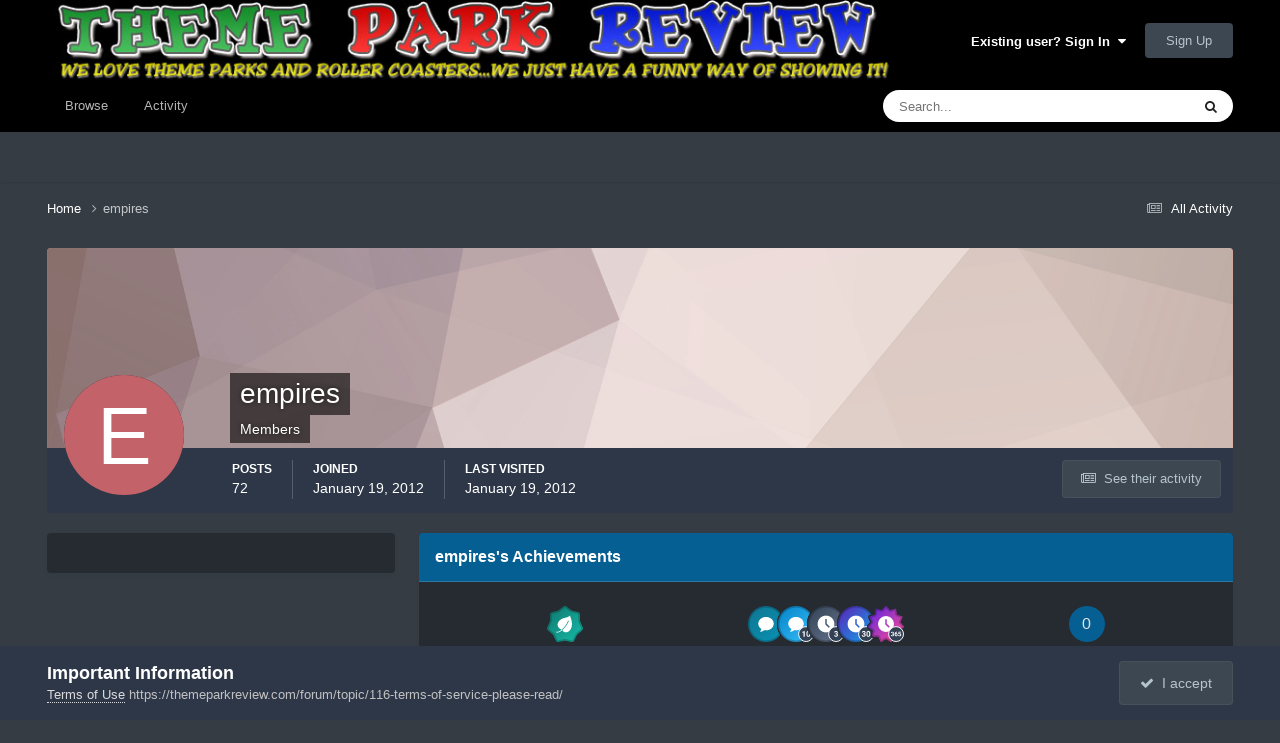

--- FILE ---
content_type: text/html;charset=UTF-8
request_url: https://themeparkreview.com/forum/profile/36462-empires/
body_size: 13731
content:
<!DOCTYPE html>
<html lang="en-US" dir="ltr">
	<head>
      <meta property="og:image" content="https://www.themeparkreview.com/images/general/tprlogo.jpg" />
      <script>
(function(w, d) {
w.adthrive = w.adthrive || {};
w.adthrive.cmd = w.adthrive.cmd || [];
w.adthrive.plugin = 'adthrive-ads-1.0.40-manual';
w.adthrive.host = 'ads.adthrive.com';
var s = d.createElement('script');
s.async = true;
s.referrerpolicy='no-referrer-when-downgrade';
s.src = 'https://' + w.adthrive.host + '/sites/5bb4d4f41b5c414750fe1b0f/ads.min.js?referrer=' + w.encodeURIComponent(w.location.href);
var n = d.getElementsByTagName('script')[0];
n.parentNode.insertBefore(s, n);
})(window, document);
</script>
		<meta charset="utf-8">
		<title>empires - Theme Park Review</title>
		
			<!-- Global site tag (gtag.js) - Google Analytics -->
<script async src="https://www.googletagmanager.com/gtag/js?id=UA-89724814-1"></script>
<script>
  window.dataLayer = window.dataLayer || [];
  function gtag(){dataLayer.push(arguments);}
  gtag('js', new Date());

  gtag('config', 'UA-89724814-1');
</script>

		
		

	<meta name="viewport" content="width=device-width, initial-scale=1">


	
	


	<meta name="twitter:card" content="summary" />


	
		<meta name="twitter:site" content="@themeparkreview" />
	



	
		
			
				<meta property="og:site_name" content="Theme Park Review">
			
		
	

	
		
			
				<meta property="og:locale" content="en_US">
			
		
	


	
		<link rel="canonical" href="https://themeparkreview.com/forum/profile/36462-empires/" />
	





<link rel="manifest" href="https://themeparkreview.com/forum/manifest.webmanifest/">
<meta name="msapplication-config" content="https://themeparkreview.com/forum/browserconfig.xml/">
<meta name="msapplication-starturl" content="/">
<meta name="application-name" content="Theme Park Review">
<meta name="apple-mobile-web-app-title" content="Theme Park Review">

	<meta name="theme-color" content="#000000">










<link rel="preload" href="//themeparkreview.com/forum/applications/core/interface/font/fontawesome-webfont.woff2?v=4.7.0" as="font" crossorigin="anonymous">
		




	<link rel='stylesheet' href='https://themeparkreview.com/forum/uploads/css_built_3/341e4a57816af3ba440d891ca87450ff_framework.css?v=51296132c41763610863' media='all'>

	<link rel='stylesheet' href='https://themeparkreview.com/forum/uploads/css_built_3/05e81b71abe4f22d6eb8d1a929494829_responsive.css?v=51296132c41763610863' media='all'>

	<link rel='stylesheet' href='https://themeparkreview.com/forum/uploads/css_built_3/90eb5adf50a8c640f633d47fd7eb1778_core.css?v=51296132c41763610863' media='all'>

	<link rel='stylesheet' href='https://themeparkreview.com/forum/uploads/css_built_3/5a0da001ccc2200dc5625c3f3934497d_core_responsive.css?v=51296132c41763610863' media='all'>

	<link rel='stylesheet' href='https://themeparkreview.com/forum/uploads/css_built_3/ffdbd8340d5c38a97b780eeb2549bc3f_profiles.css?v=51296132c41763610863' media='all'>

	<link rel='stylesheet' href='https://themeparkreview.com/forum/uploads/css_built_3/f2ef08fd7eaff94a9763df0d2e2aaa1f_streams.css?v=51296132c41763610863' media='all'>

	<link rel='stylesheet' href='https://themeparkreview.com/forum/uploads/css_built_3/9be4fe0d9dd3ee2160f368f53374cd3f_leaderboard.css?v=51296132c41763610863' media='all'>

	<link rel='stylesheet' href='https://themeparkreview.com/forum/uploads/css_built_3/125515e1b6f230e3adf3a20c594b0cea_profiles_responsive.css?v=51296132c41763610863' media='all'>





<link rel='stylesheet' href='https://themeparkreview.com/forum/uploads/css_built_3/258adbb6e4f3e83cd3b355f84e3fa002_custom.css?v=51296132c41763610863' media='all'>




		
		

	</head>
	<body class='ipsApp ipsApp_front ipsJS_none ipsClearfix' data-controller='core.front.core.app' data-message="" data-pageApp='core' data-pageLocation='front' data-pageModule='members' data-pageController='profile' data-pageID='36462' >
		<a href='#ipsLayout_mainArea' class='ipsHide' title='Go to main content on this page' accesskey='m'>Jump to content</a>
		
			<div id='ipsLayout_header' class='ipsClearfix'>
				





				<header>
					<div class='ipsLayout_container'>
						


<a href='https://themeparkreview.com/forum/' id='elLogo' accesskey='1'><img src="https://themeparkreview.com/forum/uploads/monthly_2020_10/tprlogo_new5.jpg.afa028443a00320914825f118e8ed2dd.jpg" alt='Theme Park Review'></a>

						

	<ul id='elUserNav' class='ipsList_inline cSignedOut ipsResponsive_showDesktop'>
		
        
		
        
        
            
            <li id='elSignInLink'>
                <a href='https://themeparkreview.com/forum/login/' data-ipsMenu-closeOnClick="false" data-ipsMenu id='elUserSignIn'>
                    Existing user? Sign In &nbsp;<i class='fa fa-caret-down'></i>
                </a>
                
<div id='elUserSignIn_menu' class='ipsMenu ipsMenu_auto ipsHide'>
	<form accept-charset='utf-8' method='post' action='https://themeparkreview.com/forum/login/'>
		<input type="hidden" name="csrfKey" value="1eb74c9fdd2865da431a109b6cd83a17">
		<input type="hidden" name="ref" value="aHR0cHM6Ly90aGVtZXBhcmtyZXZpZXcuY29tL2ZvcnVtL3Byb2ZpbGUvMzY0NjItZW1waXJlcy8=">
		<div data-role="loginForm">
			
			
			
				<div class='ipsColumns ipsColumns_noSpacing'>
					<div class='ipsColumn ipsColumn_wide' id='elUserSignIn_internal'>
						
<div class="ipsPad ipsForm ipsForm_vertical">
	<h4 class="ipsType_sectionHead">Sign In</h4>
	<br><br>
	<ul class='ipsList_reset'>
		<li class="ipsFieldRow ipsFieldRow_noLabel ipsFieldRow_fullWidth">
			
			
				<input type="text" placeholder="Display Name or Email Address" name="auth" autocomplete="email">
			
		</li>
		<li class="ipsFieldRow ipsFieldRow_noLabel ipsFieldRow_fullWidth">
			<input type="password" placeholder="Password" name="password" autocomplete="current-password">
		</li>
		<li class="ipsFieldRow ipsFieldRow_checkbox ipsClearfix">
			<span class="ipsCustomInput">
				<input type="checkbox" name="remember_me" id="remember_me_checkbox" value="1" checked aria-checked="true">
				<span></span>
			</span>
			<div class="ipsFieldRow_content">
				<label class="ipsFieldRow_label" for="remember_me_checkbox">Remember me</label>
				<span class="ipsFieldRow_desc">Not recommended on shared computers</span>
			</div>
		</li>
		<li class="ipsFieldRow ipsFieldRow_fullWidth">
			<button type="submit" name="_processLogin" value="usernamepassword" class="ipsButton ipsButton_primary ipsButton_small" id="elSignIn_submit">Sign In</button>
			
				<p class="ipsType_right ipsType_small">
					
						<a href='https://themeparkreview.com/forum/lostpassword/' data-ipsDialog data-ipsDialog-title='Forgot your password?'>
					
					Forgot your password?</a>
				</p>
			
		</li>
	</ul>
</div>
					</div>
					<div class='ipsColumn ipsColumn_wide'>
						<div class='ipsPadding' id='elUserSignIn_external'>
							<div class='ipsAreaBackground_light ipsPadding:half'>
								
									<p class='ipsType_reset ipsType_small ipsType_center'><strong>Or sign in with one of these services</strong></p>
								
								
									<div class='ipsType_center ipsMargin_top:half'>
										

<button type="submit" name="_processLogin" value="3" class='ipsButton ipsButton_verySmall ipsButton_fullWidth ipsSocial ipsSocial_facebook' style="background-color: #3a579a">
	
		<span class='ipsSocial_icon'>
			
				<i class='fa fa-facebook-official'></i>
			
		</span>
		<span class='ipsSocial_text'>Sign in with Facebook</span>
	
</button>
									</div>
								
									<div class='ipsType_center ipsMargin_top:half'>
										

<button type="submit" name="_processLogin" value="4" class='ipsButton ipsButton_verySmall ipsButton_fullWidth ipsSocial ipsSocial_twitter' style="background-color: #000000">
	
		<span class='ipsSocial_icon'>
			
				<i class='fa fa-twitter'></i>
			
		</span>
		<span class='ipsSocial_text'>Sign in with X</span>
	
</button>
									</div>
								
							</div>
						</div>
					</div>
				</div>
			
		</div>
	</form>
</div>
            </li>
            
        
		
			<li>
				
					<a href='https://themeparkreview.com/forum/register/'  id='elRegisterButton' class='ipsButton ipsButton_normal ipsButton_primary'>Sign Up</a>
				
			</li>
		
	</ul>

						
<ul class='ipsMobileHamburger ipsList_reset ipsResponsive_hideDesktop'>
	<li data-ipsDrawer data-ipsDrawer-drawerElem='#elMobileDrawer'>
		<a href='#'>
			
			
				
			
			
			
			<i class='fa fa-navicon'></i>
		</a>
	</li>
</ul>
					</div>
				</header>
				

	<nav data-controller='core.front.core.navBar' class=' ipsResponsive_showDesktop'>
		<div class='ipsNavBar_primary ipsLayout_container '>
			<ul data-role="primaryNavBar" class='ipsClearfix'>
				


	
		
		
		<li  id='elNavSecondary_1' data-role="navBarItem" data-navApp="core" data-navExt="CustomItem">
			
			
				<a href="https://themeparkreview.com/forum/"  data-navItem-id="1" >
					Browse<span class='ipsNavBar_active__identifier'></span>
				</a>
			
			
				<ul class='ipsNavBar_secondary ipsHide' data-role='secondaryNavBar'>
					


	
	

	
		
		
		<li  id='elNavSecondary_10' data-role="navBarItem" data-navApp="forums" data-navExt="Forums">
			
			
				<a href="https://themeparkreview.com/forum/"  data-navItem-id="10" >
					Forums<span class='ipsNavBar_active__identifier'></span>
				</a>
			
			
		</li>
	
	

	
		
		
		<li  id='elNavSecondary_12' data-role="navBarItem" data-navApp="core" data-navExt="Guidelines">
			
			
				<a href="https://themeparkreview.com/forum/topic/116-terms-of-service-please-read/"  data-navItem-id="12" >
					Guidelines<span class='ipsNavBar_active__identifier'></span>
				</a>
			
			
		</li>
	
	

	
		
		
		<li  id='elNavSecondary_13' data-role="navBarItem" data-navApp="core" data-navExt="StaffDirectory">
			
			
				<a href="https://themeparkreview.com/forum/staff/"  data-navItem-id="13" >
					Staff<span class='ipsNavBar_active__identifier'></span>
				</a>
			
			
		</li>
	
	

	
		
		
		<li  id='elNavSecondary_14' data-role="navBarItem" data-navApp="core" data-navExt="OnlineUsers">
			
			
				<a href="https://themeparkreview.com/forum/online/"  data-navItem-id="14" >
					Online Users<span class='ipsNavBar_active__identifier'></span>
				</a>
			
			
		</li>
	
	

	
		
		
		<li  id='elNavSecondary_15' data-role="navBarItem" data-navApp="core" data-navExt="Leaderboard">
			
			
				<a href="https://themeparkreview.com/forum/leaderboard/"  data-navItem-id="15" >
					Leaderboard<span class='ipsNavBar_active__identifier'></span>
				</a>
			
			
		</li>
	
	

					<li class='ipsHide' id='elNavigationMore_1' data-role='navMore'>
						<a href='#' data-ipsMenu data-ipsMenu-appendTo='#elNavigationMore_1' id='elNavigationMore_1_dropdown'>More <i class='fa fa-caret-down'></i></a>
						<ul class='ipsHide ipsMenu ipsMenu_auto' id='elNavigationMore_1_dropdown_menu' data-role='moreDropdown'></ul>
					</li>
             
<!-- Custom Code Start -->                  
                  <style>
                    .social_secondary {
                      padding-top: 5px;
                      padding-right: 20px;
                    }
                    .links_secondary {
                      padding-right: 15px;
                    }  
                    .links_secondary a {
                      color: #bebebe;
                      font-size: 14px;
                    }  
                  </style>  

                  <div id="elFooterSocialLinks" class="ipsList_inline ipsType_right social_secondary">
                    <span class="links_secondary">
                      <a href="https://www.themeparkreview.com">
                        TPR HOME&nbsp;|
                      </a>
                      <a href="https://www.themeparkreview.com/parks/">
                        PARK INDEX&nbsp;|
                      </a>
                      <a href="https://www.themeparkreview.com/store/">
                        STORE
                      </a> 
                    </span>
                    <li class='cUserNav_icon'>
                      <a href='https://www.twitter.com/themeparkreview' target='_blank' class='cShareLink cShareLink_twitter' rel='noopener noreferrer'><i class='fa fa-twitter'></i></a>
                    </li>
                    <li class='cUserNav_icon'>
                      <a href='https://www.facebook.com/themeparkreview' target='_blank' class='cShareLink cShareLink_facebook' rel='noopener noreferrer'><i class='fa fa-facebook'></i></a>
                    </li>
                    <li class='cUserNav_icon'>
                      <a href='https://www.instagram.com/themeparkreview' target='_blank' class='cShareLink cShareLink_instagram' rel='noopener noreferrer'><i class='fa fa-instagram'></i></a>
                    </li>
                    <li class='cUserNav_icon'>
                      <a href='https://www.youtube.com/themeparkreview' target='_blank' class='cShareLink cShareLink_youtube' rel='noopener noreferrer'><i class='fa fa-youtube'></i></a>
                    </li>
                  </div>
<!-- Custom Code End -->                  
                  
				</ul>
			
		</li>
	
	

	
		
		
		<li  id='elNavSecondary_2' data-role="navBarItem" data-navApp="core" data-navExt="CustomItem">
			
			
				<a href="https://themeparkreview.com/forum/discover/"  data-navItem-id="2" >
					Activity<span class='ipsNavBar_active__identifier'></span>
				</a>
			
			
				<ul class='ipsNavBar_secondary ipsHide' data-role='secondaryNavBar'>
					


	
		
		
		<li  id='elNavSecondary_4' data-role="navBarItem" data-navApp="core" data-navExt="AllActivity">
			
			
				<a href="https://themeparkreview.com/forum/discover/"  data-navItem-id="4" >
					All Activity<span class='ipsNavBar_active__identifier'></span>
				</a>
			
			
		</li>
	
	

	
	

	
	

	
	

	
		
		
		<li  id='elNavSecondary_8' data-role="navBarItem" data-navApp="core" data-navExt="Search">
			
			
				<a href="https://themeparkreview.com/forum/search/"  data-navItem-id="8" >
					Search<span class='ipsNavBar_active__identifier'></span>
				</a>
			
			
		</li>
	
	

	
	

					<li class='ipsHide' id='elNavigationMore_2' data-role='navMore'>
						<a href='#' data-ipsMenu data-ipsMenu-appendTo='#elNavigationMore_2' id='elNavigationMore_2_dropdown'>More <i class='fa fa-caret-down'></i></a>
						<ul class='ipsHide ipsMenu ipsMenu_auto' id='elNavigationMore_2_dropdown_menu' data-role='moreDropdown'></ul>
					</li>
             
<!-- Custom Code Start -->                  
                  <style>
                    .social_secondary {
                      padding-top: 5px;
                      padding-right: 20px;
                    }
                    .links_secondary {
                      padding-right: 15px;
                    }  
                    .links_secondary a {
                      color: #bebebe;
                      font-size: 14px;
                    }  
                  </style>  

                  <div id="elFooterSocialLinks" class="ipsList_inline ipsType_right social_secondary">
                    <span class="links_secondary">
                      <a href="https://www.themeparkreview.com">
                        TPR HOME&nbsp;|
                      </a>
                      <a href="https://www.themeparkreview.com/parks/">
                        PARK INDEX&nbsp;|
                      </a>
                      <a href="https://www.themeparkreview.com/store/">
                        STORE
                      </a> 
                    </span>
                    <li class='cUserNav_icon'>
                      <a href='https://www.twitter.com/themeparkreview' target='_blank' class='cShareLink cShareLink_twitter' rel='noopener noreferrer'><i class='fa fa-twitter'></i></a>
                    </li>
                    <li class='cUserNav_icon'>
                      <a href='https://www.facebook.com/themeparkreview' target='_blank' class='cShareLink cShareLink_facebook' rel='noopener noreferrer'><i class='fa fa-facebook'></i></a>
                    </li>
                    <li class='cUserNav_icon'>
                      <a href='https://www.instagram.com/themeparkreview' target='_blank' class='cShareLink cShareLink_instagram' rel='noopener noreferrer'><i class='fa fa-instagram'></i></a>
                    </li>
                    <li class='cUserNav_icon'>
                      <a href='https://www.youtube.com/themeparkreview' target='_blank' class='cShareLink cShareLink_youtube' rel='noopener noreferrer'><i class='fa fa-youtube'></i></a>
                    </li>
                  </div>
<!-- Custom Code End -->                  
                  
				</ul>
			
		</li>
	
	

				<li class='ipsHide' id='elNavigationMore' data-role='navMore'>
					<a href='#' data-ipsMenu data-ipsMenu-appendTo='#elNavigationMore' id='elNavigationMore_dropdown'>More</a>
					<ul class='ipsNavBar_secondary ipsHide' data-role='secondaryNavBar'>
						<li class='ipsHide' id='elNavigationMore_more' data-role='navMore'>
							<a href='#' data-ipsMenu data-ipsMenu-appendTo='#elNavigationMore_more' id='elNavigationMore_more_dropdown'>More <i class='fa fa-caret-down'></i></a>
							<ul class='ipsHide ipsMenu ipsMenu_auto' id='elNavigationMore_more_dropdown_menu' data-role='moreDropdown'></ul>
						</li>
					</ul>
				</li>
			</ul>
			

	<div id="elSearchWrapper">
		<div id='elSearch' data-controller="core.front.core.quickSearch">
			<form accept-charset='utf-8' action='//themeparkreview.com/forum/search/?do=quicksearch' method='post'>
                <input type='search' id='elSearchField' placeholder='Search...' name='q' autocomplete='off' aria-label='Search'>
                <details class='cSearchFilter'>
                    <summary class='cSearchFilter__text'></summary>
                    <ul class='cSearchFilter__menu'>
                        
                        <li><label><input type="radio" name="type" value="all" ><span class='cSearchFilter__menuText'>Everywhere</span></label></li>
                        
                        
                            <li><label><input type="radio" name="type" value="core_statuses_status" checked><span class='cSearchFilter__menuText'>Status Updates</span></label></li>
                        
                            <li><label><input type="radio" name="type" value="forums_topic"><span class='cSearchFilter__menuText'>Topics</span></label></li>
                        
                            <li><label><input type="radio" name="type" value="core_members"><span class='cSearchFilter__menuText'>Members</span></label></li>
                        
                    </ul>
                </details>
				<button class='cSearchSubmit' type="submit" aria-label='Search'><i class="fa fa-search"></i></button>
			</form>
		</div>
	</div>

		</div>
	</nav>

				
<ul id='elMobileNav' class='ipsResponsive_hideDesktop' data-controller='core.front.core.mobileNav'>
	
		
			<li id='elMobileBreadcrumb'>
				<a href='https://themeparkreview.com/forum/'>
					<span>Home</span>
				</a>
			</li>
		
	
	
	
	<li >
		<a data-action="defaultStream" href='https://themeparkreview.com/forum/discover/'><i class="fa fa-newspaper-o" aria-hidden="true"></i></a>
	</li>

	

	
		<li class='ipsJS_show'>
			<a href='https://themeparkreview.com/forum/search/'><i class='fa fa-search'></i></a>
		</li>
	
</ul>
<!-- Custom Code Start -->                  
<style>
  .social_mobile {
    padding-top: 5px;
    padding-right: 5px;
    padding-left: 5px;
  }
  .links_secondary {
    padding-right: 5px;
  }  
  .links_secondary a {
    color: #ffffff;
    font-size: 12px;
  }  
  .cShareLink_mobile {
    width: 20px;
    height: 20px;
    line-height: 20px;
    text-align: center;
    border-radius: 16px;
    display: inline-block;
    color: white !important;
    font-size: 1px;
  }   
  #elFooterSocialLinks_mobile {
    color: #fff;
    line-height: 12px;
    text-decoration: none;
    margin-top: 10px;
  }
  #elFooterSocialLinks_mobile > li > a .fa {
    font-size: 12px;
  } 
</style>  

<div class="social_mobile ipsResponsive_showPhone ipsResponsive_block">
  <span class="links_secondary">
    <a href="https://www.themeparkreview.com">
      &nbsp TPR Home&nbsp;|
    </a>
    <a href="https://www.themeparkreview.com/parks/">
      Parks&nbsp;|
    </a>
    <a href="https://www.twitter.com/themeparkreview' target='_blank">
      Twitter&nbsp;|
    </a> 
        <a href="https://www.facebook.com/themeparkreview' target='_blank">
      Facebook&nbsp;|
    </a> 
            <a href="https://www.youtube.com/themeparkreview' target='_blank">
      YouTube&nbsp;|
    </a>
                <a href="https://www.instagram.com/themeparkreview' target='_blank">
      Instagram&nbsp;
    </a>
  </span>  

</div>   
<!-- Custom Code End -->
			</div>
		
		<main id='ipsLayout_body' class='ipsLayout_container'>
			<div id='ipsLayout_contentArea'>
				<div id='ipsLayout_contentWrapper'>
					
<nav class='ipsBreadcrumb ipsBreadcrumb_top ipsFaded_withHover'>
	

	<ul class='ipsList_inline ipsPos_right'>
		
		<li >
			<a data-action="defaultStream" class='ipsType_light '  href='https://themeparkreview.com/forum/discover/'><i class="fa fa-newspaper-o" aria-hidden="true"></i> <span>All Activity</span></a>
		</li>
		
	</ul>

	<ul data-role="breadcrumbList">
		<li>
			<a title="Home" href='https://themeparkreview.com/forum/'>
				<span>Home <i class='fa fa-angle-right'></i></span>
			</a>
		</li>
		
		
			<li>
				
					<a href='https://themeparkreview.com/forum/profile/36462-empires/'>
						<span>empires </span>
					</a>
				
			</li>
		
	</ul>
</nav>
					
					<div id='ipsLayout_mainArea'>
						
						
						
						

	




						

<!-- When altering this template be sure to also check for similar in the hovercard -->
<div data-controller='core.front.profile.main'>
	

<header data-role="profileHeader">
    <div class='ipsPageHead_special ' id='elProfileHeader' data-controller='core.global.core.coverPhoto' data-url="https://themeparkreview.com/forum/profile/36462-empires/?csrfKey=1eb74c9fdd2865da431a109b6cd83a17" data-coverOffset='0'>
        
        <div class='ipsCoverPhoto_container' style="background-color: hsl(7, 100%, 80% )">
            <img src='https://themeparkreview.com/forum/uploads/set_resources_3/84c1e40ea0e759e3f1505eb1788ddf3c_pattern.png' class='ipsCoverPhoto_photo' data-action="toggleCoverPhoto" alt=''>
        </div>
        
        
        <div class='ipsColumns ipsColumns_collapsePhone' data-hideOnCoverEdit>
            <div class='ipsColumn ipsColumn_fixed ipsColumn_narrow ipsPos_center' id='elProfilePhoto'>
                
                <span class='ipsUserPhoto ipsUserPhoto_xlarge'>
						<img src='data:image/svg+xml,%3Csvg%20xmlns%3D%22http%3A%2F%2Fwww.w3.org%2F2000%2Fsvg%22%20viewBox%3D%220%200%201024%201024%22%20style%3D%22background%3A%23c4626a%22%3E%3Cg%3E%3Ctext%20text-anchor%3D%22middle%22%20dy%3D%22.35em%22%20x%3D%22512%22%20y%3D%22512%22%20fill%3D%22%23ffffff%22%20font-size%3D%22700%22%20font-family%3D%22-apple-system%2C%20BlinkMacSystemFont%2C%20Roboto%2C%20Helvetica%2C%20Arial%2C%20sans-serif%22%3EE%3C%2Ftext%3E%3C%2Fg%3E%3C%2Fsvg%3E' alt=''>
					</span>
                
                
            </div>
            <div class='ipsColumn ipsColumn_fluid'>
                <div class='ipsPos_left ipsPad cProfileHeader_name ipsType_normal'>
                    <h1 class='ipsType_reset ipsPageHead_barText'>
                        empires

                        
                        
                    </h1>
                    <span>
						
						<span class='ipsPageHead_barText'>Members</span>
					</span>
                </div>
                
                <ul class='ipsList_inline ipsPad ipsResponsive_hidePhone ipsResponsive_block ipsPos_left'>
                    
                    <li>

<div data-followApp='core' data-followArea='member' data-followID='36462'  data-controller='core.front.core.followButton'>
	
		

	
</div></li>
                    
                    
                </ul>
                
            </div>
        </div>
    </div>

    <div class='ipsGrid ipsAreaBackground ipsPad ipsResponsive_showPhone ipsResponsive_block'>
        
        
        

        
        
        <div data-role='switchView' class='ipsGrid_span12'>
            <div data-action="goToProfile" data-type='phone' class='ipsHide'>
                <a href='https://themeparkreview.com/forum/profile/36462-empires/' class='ipsButton ipsButton_veryLight ipsButton_small ipsButton_fullWidth' title="empires's Profile"><i class='fa fa-user'></i></a>
            </div>
            <div data-action="browseContent" data-type='phone' class=''>
                <a href="https://themeparkreview.com/forum/profile/36462-empires/content/" rel="nofollow" class='ipsButton ipsButton_veryLight ipsButton_small ipsButton_fullWidth'  title="empires's Content"><i class='fa fa-newspaper-o'></i></a>
            </div>
        </div>
    </div>

    <div id='elProfileStats' class='ipsClearfix sm:ipsPadding ipsResponsive_pull'>
        <div data-role='switchView' class='ipsResponsive_hidePhone ipsPos_right'>
            <a href='https://themeparkreview.com/forum/profile/36462-empires/' class='ipsButton ipsButton_veryLight ipsButton_small ipsPos_right ipsHide' data-action="goToProfile" data-type='full' title="empires's Profile"><i class='fa fa-user'></i> <span class='ipsResponsive_showDesktop ipsResponsive_inline'>&nbsp;View Profile</span></a>
            <a href="https://themeparkreview.com/forum/profile/36462-empires/content/" rel="nofollow" class='ipsButton ipsButton_veryLight ipsButton_small ipsPos_right ' data-action="browseContent" data-type='full' title="empires's Content"><i class='fa fa-newspaper-o'></i> <span class='ipsResponsive_showDesktop ipsResponsive_inline'>&nbsp;See their activity</span></a>
        </div>
        <ul class='ipsList_reset ipsFlex ipsFlex-ai:center ipsFlex-fw:wrap ipsPos_left ipsResponsive_noFloat'>
            <li>
                <h4 class='ipsType_minorHeading'>Posts</h4>
                72
            </li>
            <li>
                <h4 class='ipsType_minorHeading'>Joined</h4>
                <time datetime='2012-01-19T02:50:33Z' title='01/19/2012 02:50  AM' data-short='14 yr'>January 19, 2012</time>
            </li>
            
            <li>
                <h4 class='ipsType_minorHeading'>Last visited</h4>
                <span>
					
                    <time datetime='2012-01-19T02:50:33Z' title='01/19/2012 02:50  AM' data-short='14 yr'>January 19, 2012</time>
				</span>
            </li>
            
            
        </ul>
    </div>
</header>
	<div data-role="profileContent" class='ipsSpacer_top'>

		<div class='ipsColumns ipsColumns_collapseTablet' data-controller="core.front.profile.body">
			<div class='ipsColumn ipsColumn_fixed ipsColumn_veryWide' id='elProfileInfoColumn'>
				<div class='ipsPadding ipsBox ipsResponsive_pull'>
					
					
						

						
					

					
					
					
                        
                    
					
	 				
					
					
					
				</div>

			</div>
			<section class='ipsColumn ipsColumn_fluid'>
				
					<div class='ipsWidget ipsBox ipsMargin_bottom'>
						<h2 class='ipsWidget_title ipsType_reset ipsFlex ipsFlex-ai:center ipsFlex-jc:between'>
							<span>
								
									empires's Achievements
								
							</span>
						</h2>
						<div class='ipsWidget_inner ipsPadding_horizontal ipsPadding_vertical:half ipsType_center cProfileAchievements'>
							
								<div class='ipsFlex ipsFlex-fd:column ipsFlex-ai:center ipsPadding_vertical:half'>
									
<img src='https://themeparkreview.com/forum/uploads/monthly_2021_07/4_Contributor.svg' loading="lazy" alt="Contributor" class="ipsDimension:4" data-ipsTooltip title="Rank: Contributor (5/14)">
									<h3 class='ipsType_reset ipsType_unbold ipsType_medium ipsType_light ipsMargin_top:half'>
                                        Contributor (5/14)
									</h3>
								</div>
							
							
									
								
									<a href="https://themeparkreview.com/forum/profile/36462-empires/badges/" data-action="badgeLog" title="empires's Badges" class='ipsPadding_vertical:half ipsRadius'>
										<ul class="ipsCaterpillar ipsFlex-jc:center">
											
												<li class='ipsCaterpillar__item'>
													

<span class='ipsPos_relative'>
    <img src='https://themeparkreview.com/forum/uploads/monthly_2021_07/FirstPost.svg' loading="lazy" alt="First Post" class='ipsOutline ipsDimension:4' data-ipsTooltip title='First Post'>
    
</span>
												</li>
											
												<li class='ipsCaterpillar__item'>
													

<span class='ipsPos_relative'>
    <img src='https://themeparkreview.com/forum/uploads/monthly_2021_07/TenPosts.svg' loading="lazy" alt="Collaborator" class='ipsOutline ipsDimension:4' data-ipsTooltip title='Collaborator'>
    
</span>
												</li>
											
												<li class='ipsCaterpillar__item'>
													

<span class='ipsPos_relative'>
    <img src='https://themeparkreview.com/forum/uploads/monthly_2021_07/SevenDaysRegistered.svg' loading="lazy" alt="Week One Done" class='ipsOutline ipsDimension:4' data-ipsTooltip title='Week One Done'>
    
</span>
												</li>
											
												<li class='ipsCaterpillar__item'>
													

<span class='ipsPos_relative'>
    <img src='https://themeparkreview.com/forum/uploads/monthly_2021_07/ThirtyDaysRegistered.svg' loading="lazy" alt="One Month Later" class='ipsOutline ipsDimension:4' data-ipsTooltip title='One Month Later'>
    
</span>
												</li>
											
												<li class='ipsCaterpillar__item'>
													

<span class='ipsPos_relative'>
    <img src='https://themeparkreview.com/forum/uploads/monthly_2021_07/1YearRegistered.svg' loading="lazy" alt="One Year In" class='ipsOutline ipsDimension:4' data-ipsTooltip title='One Year In'>
    
</span>
												</li>
											
										</ul>
										<h3 class='ipsType_reset ipsType_unbold ipsType_medium ipsType_light ipsMargin_top:half'>
											Recent Badges
										</h3>
									</a>
								
							
							
								
									<div class='ipsPadding_vertical:half'>
								
										<p class='ipsType_reset cProfileRepScore cProfileRepScore_neutral ipsRadius:full ipsDimension_height:4 ipsDimension_minWidth:4 ipsPadding_horizontal:half ipsType_large ipsFlex-inline ipsFlex-ai:center ipsFlex-jc:center' data-ipsTooltip title="Neutral">0</p>
										<h3 class='ipsType_reset ipsType_unbold ipsType_medium ipsType_light ipsMargin_top:half'>
											Reputation
										</h3>
								
									</div>
								
							
							
						</div>
					</div>
				

				<div class='ipsBox ipsResponsive_pull'>
					

<div id='elProfileTabs_content' class='ipsTabs_panels ipsPadding ipsAreaBackground_reset'>
	
		
			<div id="ipsTabs_elProfileTabs_elProfileTab_activity_panel" class='ipsTabs_panel ipsAreaBackground_reset'>
				
<div data-controller="core.front.statuses.statusFeed">
	
	
		<ol class='ipsStream ipsList_reset' data-role='activityStream' id='elProfileActivityOverview'>
			
				

<li class="ipsStreamItem ipsStreamItem_contentBlock ipsStreamItem_expanded ipsAreaBackground_reset ipsPad  " data-role="activityItem" data-timestamp="1409074662">
	<div class="ipsStreamItem_container ipsClearfix">
		
			
			<div class="ipsStreamItem_header ipsPhotoPanel ipsPhotoPanel_mini">
								
					<span class="ipsStreamItem_contentType" data-ipstooltip title="Post"><i class="fa fa-comment"></i></span>
				
				

	<a href="https://themeparkreview.com/forum/profile/36462-empires/" rel="nofollow" data-ipsHover data-ipsHover-target="https://themeparkreview.com/forum/profile/36462-empires/?do=hovercard" class="ipsUserPhoto ipsUserPhoto_mini" title="Go to empires's profile">
		<img src='data:image/svg+xml,%3Csvg%20xmlns%3D%22http%3A%2F%2Fwww.w3.org%2F2000%2Fsvg%22%20viewBox%3D%220%200%201024%201024%22%20style%3D%22background%3A%23c4626a%22%3E%3Cg%3E%3Ctext%20text-anchor%3D%22middle%22%20dy%3D%22.35em%22%20x%3D%22512%22%20y%3D%22512%22%20fill%3D%22%23ffffff%22%20font-size%3D%22700%22%20font-family%3D%22-apple-system%2C%20BlinkMacSystemFont%2C%20Roboto%2C%20Helvetica%2C%20Arial%2C%20sans-serif%22%3EE%3C%2Ftext%3E%3C%2Fg%3E%3C%2Fsvg%3E' alt='empires' loading="lazy">
	</a>

				<div class="">
					
					<h2 class="ipsType_reset ipsStreamItem_title ipsContained_container ipsStreamItem_titleSmall">
						
						
						<span class="ipsType_break ipsContained">
							<a href="https://themeparkreview.com/forum/topic/10498-the-six-flags-magic-mountain-sfmm-discussion-thread/?do=findComment&amp;comment=1444717" data-linktype="link" data-searchable> The Six Flags Magic Mountain (SFMM) Discussion Thread</a>
						</span>
						
					</h2>

					
						<p class="ipsType_reset ipsStreamItem_status ipsType_blendLinks">
							
<a href='https://themeparkreview.com/forum/profile/36462-empires/' rel="nofollow" data-ipsHover data-ipsHover-width="370" data-ipsHover-target='https://themeparkreview.com/forum/profile/36462-empires/?do=hovercard' title="Go to empires's profile" class="ipsType_break">empires</a> replied to 
<a href='https://themeparkreview.com/forum/profile/2-robbalvey/' rel="nofollow" data-ipsHover data-ipsHover-width="370" data-ipsHover-target='https://themeparkreview.com/forum/profile/2-robbalvey/?do=hovercard' title="Go to robbalvey's profile" class="ipsType_break">robbalvey</a>'s topic in <a href="https://themeparkreview.com/forum/forum/4-theme-parks-roller-coasters-donkeys/">Theme Parks, Roller Coasters, &amp; Donkeys!</a>
						</p>
					
					
						
					
				</div>
			</div>
			
				<div class="ipsStreamItem_snippet ipsType_break">
					
					 	

	<div class='ipsType_richText ipsContained ipsType_medium'>
		<div data-ipsTruncate data-ipsTruncate-type='remove' data-ipsTruncate-size='3 lines' data-ipsTruncate-watch='false'>
			I'm just upset because this was sfmm one real shot at a top 10 coaster, and there's not one top 10 coaster with a twisting drop. Just saying
		</div>
	</div>


					
				</div>
				<ul class="ipsList_inline ipsStreamItem_meta ipsGap:1">
					<li class="ipsType_light ipsType_medium">
						
						<i class="fa fa-clock-o"></i> <time datetime='2014-08-26T17:37:42Z' title='08/26/2014 05:37  PM' data-short='11 yr'>August 26, 2014</time>
						
					</li>
					
						<li class="ipsType_light ipsType_medium">
							<a href="https://themeparkreview.com/forum/topic/10498-the-six-flags-magic-mountain-sfmm-discussion-thread/?do=findComment&amp;comment=1444717" class="ipsType_blendLinks">
								
									<i class="fa fa-comment"></i> 55,984 replies
								
							</a>
						</li>
					
					
					
				</ul>
			
		
	</div>
</li>

			
				

<li class="ipsStreamItem ipsStreamItem_contentBlock ipsStreamItem_expanded ipsAreaBackground_reset ipsPad  " data-role="activityItem" data-timestamp="1409071633">
	<div class="ipsStreamItem_container ipsClearfix">
		
			
			<div class="ipsStreamItem_header ipsPhotoPanel ipsPhotoPanel_mini">
								
					<span class="ipsStreamItem_contentType" data-ipstooltip title="Post"><i class="fa fa-comment"></i></span>
				
				

	<a href="https://themeparkreview.com/forum/profile/36462-empires/" rel="nofollow" data-ipsHover data-ipsHover-target="https://themeparkreview.com/forum/profile/36462-empires/?do=hovercard" class="ipsUserPhoto ipsUserPhoto_mini" title="Go to empires's profile">
		<img src='data:image/svg+xml,%3Csvg%20xmlns%3D%22http%3A%2F%2Fwww.w3.org%2F2000%2Fsvg%22%20viewBox%3D%220%200%201024%201024%22%20style%3D%22background%3A%23c4626a%22%3E%3Cg%3E%3Ctext%20text-anchor%3D%22middle%22%20dy%3D%22.35em%22%20x%3D%22512%22%20y%3D%22512%22%20fill%3D%22%23ffffff%22%20font-size%3D%22700%22%20font-family%3D%22-apple-system%2C%20BlinkMacSystemFont%2C%20Roboto%2C%20Helvetica%2C%20Arial%2C%20sans-serif%22%3EE%3C%2Ftext%3E%3C%2Fg%3E%3C%2Fsvg%3E' alt='empires' loading="lazy">
	</a>

				<div class="">
					
					<h2 class="ipsType_reset ipsStreamItem_title ipsContained_container ipsStreamItem_titleSmall">
						
						
						<span class="ipsType_break ipsContained">
							<a href="https://themeparkreview.com/forum/topic/10498-the-six-flags-magic-mountain-sfmm-discussion-thread/?do=findComment&amp;comment=1444677" data-linktype="link" data-searchable> The Six Flags Magic Mountain (SFMM) Discussion Thread</a>
						</span>
						
					</h2>

					
						<p class="ipsType_reset ipsStreamItem_status ipsType_blendLinks">
							
<a href='https://themeparkreview.com/forum/profile/36462-empires/' rel="nofollow" data-ipsHover data-ipsHover-width="370" data-ipsHover-target='https://themeparkreview.com/forum/profile/36462-empires/?do=hovercard' title="Go to empires's profile" class="ipsType_break">empires</a> replied to 
<a href='https://themeparkreview.com/forum/profile/2-robbalvey/' rel="nofollow" data-ipsHover data-ipsHover-width="370" data-ipsHover-target='https://themeparkreview.com/forum/profile/2-robbalvey/?do=hovercard' title="Go to robbalvey's profile" class="ipsType_break">robbalvey</a>'s topic in <a href="https://themeparkreview.com/forum/forum/4-theme-parks-roller-coasters-donkeys/">Theme Parks, Roller Coasters, &amp; Donkeys!</a>
						</p>
					
					
						
					
				</div>
			</div>
			
				<div class="ipsStreamItem_snippet ipsType_break">
					
					 	

	<div class='ipsType_richText ipsContained ipsType_medium'>
		<div data-ipsTruncate data-ipsTruncate-type='remove' data-ipsTruncate-size='3 lines' data-ipsTruncate-watch='false'>
			I'm just going on the fact that every twisted drop I've ever been on sucks (ie, Riddler, Batman, Viper) compared to a straight drop (Goliath, full throttle, even old Colossus). You don't get that good feeling at all.
		</div>
	</div>


					
				</div>
				<ul class="ipsList_inline ipsStreamItem_meta ipsGap:1">
					<li class="ipsType_light ipsType_medium">
						
						<i class="fa fa-clock-o"></i> <time datetime='2014-08-26T16:47:13Z' title='08/26/2014 04:47  PM' data-short='11 yr'>August 26, 2014</time>
						
					</li>
					
						<li class="ipsType_light ipsType_medium">
							<a href="https://themeparkreview.com/forum/topic/10498-the-six-flags-magic-mountain-sfmm-discussion-thread/?do=findComment&amp;comment=1444677" class="ipsType_blendLinks">
								
									<i class="fa fa-comment"></i> 55,984 replies
								
							</a>
						</li>
					
					
					
				</ul>
			
		
	</div>
</li>

			
				

<li class="ipsStreamItem ipsStreamItem_contentBlock ipsStreamItem_expanded ipsAreaBackground_reset ipsPad  " data-role="activityItem" data-timestamp="1409070267">
	<div class="ipsStreamItem_container ipsClearfix">
		
			
			<div class="ipsStreamItem_header ipsPhotoPanel ipsPhotoPanel_mini">
								
					<span class="ipsStreamItem_contentType" data-ipstooltip title="Post"><i class="fa fa-comment"></i></span>
				
				

	<a href="https://themeparkreview.com/forum/profile/36462-empires/" rel="nofollow" data-ipsHover data-ipsHover-target="https://themeparkreview.com/forum/profile/36462-empires/?do=hovercard" class="ipsUserPhoto ipsUserPhoto_mini" title="Go to empires's profile">
		<img src='data:image/svg+xml,%3Csvg%20xmlns%3D%22http%3A%2F%2Fwww.w3.org%2F2000%2Fsvg%22%20viewBox%3D%220%200%201024%201024%22%20style%3D%22background%3A%23c4626a%22%3E%3Cg%3E%3Ctext%20text-anchor%3D%22middle%22%20dy%3D%22.35em%22%20x%3D%22512%22%20y%3D%22512%22%20fill%3D%22%23ffffff%22%20font-size%3D%22700%22%20font-family%3D%22-apple-system%2C%20BlinkMacSystemFont%2C%20Roboto%2C%20Helvetica%2C%20Arial%2C%20sans-serif%22%3EE%3C%2Ftext%3E%3C%2Fg%3E%3C%2Fsvg%3E' alt='empires' loading="lazy">
	</a>

				<div class="">
					
					<h2 class="ipsType_reset ipsStreamItem_title ipsContained_container ipsStreamItem_titleSmall">
						
						
						<span class="ipsType_break ipsContained">
							<a href="https://themeparkreview.com/forum/topic/10498-the-six-flags-magic-mountain-sfmm-discussion-thread/?do=findComment&amp;comment=1444664" data-linktype="link" data-searchable> The Six Flags Magic Mountain (SFMM) Discussion Thread</a>
						</span>
						
					</h2>

					
						<p class="ipsType_reset ipsStreamItem_status ipsType_blendLinks">
							
<a href='https://themeparkreview.com/forum/profile/36462-empires/' rel="nofollow" data-ipsHover data-ipsHover-width="370" data-ipsHover-target='https://themeparkreview.com/forum/profile/36462-empires/?do=hovercard' title="Go to empires's profile" class="ipsType_break">empires</a> replied to 
<a href='https://themeparkreview.com/forum/profile/2-robbalvey/' rel="nofollow" data-ipsHover data-ipsHover-width="370" data-ipsHover-target='https://themeparkreview.com/forum/profile/2-robbalvey/?do=hovercard' title="Go to robbalvey's profile" class="ipsType_break">robbalvey</a>'s topic in <a href="https://themeparkreview.com/forum/forum/4-theme-parks-roller-coasters-donkeys/">Theme Parks, Roller Coasters, &amp; Donkeys!</a>
						</p>
					
					
						
					
				</div>
			</div>
			
				<div class="ipsStreamItem_snippet ipsType_break">
					
					 	

	<div class='ipsType_richText ipsContained ipsType_medium'>
		<div data-ipsTruncate data-ipsTruncate-type='remove' data-ipsTruncate-size='3 lines' data-ipsTruncate-watch='false'>
			My nightmares have come true!!! Were getting a twisted drop ((( So disappointed!!!
		</div>
	</div>


					
				</div>
				<ul class="ipsList_inline ipsStreamItem_meta ipsGap:1">
					<li class="ipsType_light ipsType_medium">
						
						<i class="fa fa-clock-o"></i> <time datetime='2014-08-26T16:24:27Z' title='08/26/2014 04:24  PM' data-short='11 yr'>August 26, 2014</time>
						
					</li>
					
						<li class="ipsType_light ipsType_medium">
							<a href="https://themeparkreview.com/forum/topic/10498-the-six-flags-magic-mountain-sfmm-discussion-thread/?do=findComment&amp;comment=1444664" class="ipsType_blendLinks">
								
									<i class="fa fa-comment"></i> 55,984 replies
								
							</a>
						</li>
					
					
					
				</ul>
			
		
	</div>
</li>

			
				

<li class="ipsStreamItem ipsStreamItem_contentBlock ipsStreamItem_expanded ipsAreaBackground_reset ipsPad  " data-role="activityItem" data-timestamp="1409016893">
	<div class="ipsStreamItem_container ipsClearfix">
		
			
			<div class="ipsStreamItem_header ipsPhotoPanel ipsPhotoPanel_mini">
								
					<span class="ipsStreamItem_contentType" data-ipstooltip title="Post"><i class="fa fa-comment"></i></span>
				
				

	<a href="https://themeparkreview.com/forum/profile/36462-empires/" rel="nofollow" data-ipsHover data-ipsHover-target="https://themeparkreview.com/forum/profile/36462-empires/?do=hovercard" class="ipsUserPhoto ipsUserPhoto_mini" title="Go to empires's profile">
		<img src='data:image/svg+xml,%3Csvg%20xmlns%3D%22http%3A%2F%2Fwww.w3.org%2F2000%2Fsvg%22%20viewBox%3D%220%200%201024%201024%22%20style%3D%22background%3A%23c4626a%22%3E%3Cg%3E%3Ctext%20text-anchor%3D%22middle%22%20dy%3D%22.35em%22%20x%3D%22512%22%20y%3D%22512%22%20fill%3D%22%23ffffff%22%20font-size%3D%22700%22%20font-family%3D%22-apple-system%2C%20BlinkMacSystemFont%2C%20Roboto%2C%20Helvetica%2C%20Arial%2C%20sans-serif%22%3EE%3C%2Ftext%3E%3C%2Fg%3E%3C%2Fsvg%3E' alt='empires' loading="lazy">
	</a>

				<div class="">
					
					<h2 class="ipsType_reset ipsStreamItem_title ipsContained_container ipsStreamItem_titleSmall">
						
						
						<span class="ipsType_break ipsContained">
							<a href="https://themeparkreview.com/forum/topic/10498-the-six-flags-magic-mountain-sfmm-discussion-thread/?do=findComment&amp;comment=1444474" data-linktype="link" data-searchable> The Six Flags Magic Mountain (SFMM) Discussion Thread</a>
						</span>
						
					</h2>

					
						<p class="ipsType_reset ipsStreamItem_status ipsType_blendLinks">
							
<a href='https://themeparkreview.com/forum/profile/36462-empires/' rel="nofollow" data-ipsHover data-ipsHover-width="370" data-ipsHover-target='https://themeparkreview.com/forum/profile/36462-empires/?do=hovercard' title="Go to empires's profile" class="ipsType_break">empires</a> replied to 
<a href='https://themeparkreview.com/forum/profile/2-robbalvey/' rel="nofollow" data-ipsHover data-ipsHover-width="370" data-ipsHover-target='https://themeparkreview.com/forum/profile/2-robbalvey/?do=hovercard' title="Go to robbalvey's profile" class="ipsType_break">robbalvey</a>'s topic in <a href="https://themeparkreview.com/forum/forum/4-theme-parks-roller-coasters-donkeys/">Theme Parks, Roller Coasters, &amp; Donkeys!</a>
						</p>
					
					
						
					
				</div>
			</div>
			
				<div class="ipsStreamItem_snippet ipsType_break">
					
					 	

	<div class='ipsType_richText ipsContained ipsType_medium'>
		<div data-ipsTruncate data-ipsTruncate-type='remove' data-ipsTruncate-size='3 lines' data-ipsTruncate-watch='false'>
			My guess they will market it as the longest hybrid and also with the most inversions. What's record right now, 3?
		</div>
	</div>


					
				</div>
				<ul class="ipsList_inline ipsStreamItem_meta ipsGap:1">
					<li class="ipsType_light ipsType_medium">
						
						<i class="fa fa-clock-o"></i> <time datetime='2014-08-26T01:34:53Z' title='08/26/2014 01:34  AM' data-short='11 yr'>August 26, 2014</time>
						
					</li>
					
						<li class="ipsType_light ipsType_medium">
							<a href="https://themeparkreview.com/forum/topic/10498-the-six-flags-magic-mountain-sfmm-discussion-thread/?do=findComment&amp;comment=1444474" class="ipsType_blendLinks">
								
									<i class="fa fa-comment"></i> 55,984 replies
								
							</a>
						</li>
					
					
					
				</ul>
			
		
	</div>
</li>

			
				

<li class="ipsStreamItem ipsStreamItem_contentBlock ipsStreamItem_expanded ipsAreaBackground_reset ipsPad  " data-role="activityItem" data-timestamp="1409001058">
	<div class="ipsStreamItem_container ipsClearfix">
		
			
			<div class="ipsStreamItem_header ipsPhotoPanel ipsPhotoPanel_mini">
								
					<span class="ipsStreamItem_contentType" data-ipstooltip title="Post"><i class="fa fa-comment"></i></span>
				
				

	<a href="https://themeparkreview.com/forum/profile/36462-empires/" rel="nofollow" data-ipsHover data-ipsHover-target="https://themeparkreview.com/forum/profile/36462-empires/?do=hovercard" class="ipsUserPhoto ipsUserPhoto_mini" title="Go to empires's profile">
		<img src='data:image/svg+xml,%3Csvg%20xmlns%3D%22http%3A%2F%2Fwww.w3.org%2F2000%2Fsvg%22%20viewBox%3D%220%200%201024%201024%22%20style%3D%22background%3A%23c4626a%22%3E%3Cg%3E%3Ctext%20text-anchor%3D%22middle%22%20dy%3D%22.35em%22%20x%3D%22512%22%20y%3D%22512%22%20fill%3D%22%23ffffff%22%20font-size%3D%22700%22%20font-family%3D%22-apple-system%2C%20BlinkMacSystemFont%2C%20Roboto%2C%20Helvetica%2C%20Arial%2C%20sans-serif%22%3EE%3C%2Ftext%3E%3C%2Fg%3E%3C%2Fsvg%3E' alt='empires' loading="lazy">
	</a>

				<div class="">
					
					<h2 class="ipsType_reset ipsStreamItem_title ipsContained_container ipsStreamItem_titleSmall">
						
						
						<span class="ipsType_break ipsContained">
							<a href="https://themeparkreview.com/forum/topic/10498-the-six-flags-magic-mountain-sfmm-discussion-thread/?do=findComment&amp;comment=1444346" data-linktype="link" data-searchable> The Six Flags Magic Mountain (SFMM) Discussion Thread</a>
						</span>
						
					</h2>

					
						<p class="ipsType_reset ipsStreamItem_status ipsType_blendLinks">
							
<a href='https://themeparkreview.com/forum/profile/36462-empires/' rel="nofollow" data-ipsHover data-ipsHover-width="370" data-ipsHover-target='https://themeparkreview.com/forum/profile/36462-empires/?do=hovercard' title="Go to empires's profile" class="ipsType_break">empires</a> replied to 
<a href='https://themeparkreview.com/forum/profile/2-robbalvey/' rel="nofollow" data-ipsHover data-ipsHover-width="370" data-ipsHover-target='https://themeparkreview.com/forum/profile/2-robbalvey/?do=hovercard' title="Go to robbalvey's profile" class="ipsType_break">robbalvey</a>'s topic in <a href="https://themeparkreview.com/forum/forum/4-theme-parks-roller-coasters-donkeys/">Theme Parks, Roller Coasters, &amp; Donkeys!</a>
						</p>
					
					
						
					
				</div>
			</div>
			
				<div class="ipsStreamItem_snippet ipsType_break">
					
					 	

	<div class='ipsType_richText ipsContained ipsType_medium'>
		<div data-ipsTruncate data-ipsTruncate-type='remove' data-ipsTruncate-size='3 lines' data-ipsTruncate-watch='false'>
			Nice find on those links. I tried putting in "iron'' instead of "twisted" and nothing came up. This 100% confirms to me it's Twisted Colossus
		</div>
	</div>


					
				</div>
				<ul class="ipsList_inline ipsStreamItem_meta ipsGap:1">
					<li class="ipsType_light ipsType_medium">
						
						<i class="fa fa-clock-o"></i> <time datetime='2014-08-25T21:10:58Z' title='08/25/2014 09:10  PM' data-short='11 yr'>August 25, 2014</time>
						
					</li>
					
						<li class="ipsType_light ipsType_medium">
							<a href="https://themeparkreview.com/forum/topic/10498-the-six-flags-magic-mountain-sfmm-discussion-thread/?do=findComment&amp;comment=1444346" class="ipsType_blendLinks">
								
									<i class="fa fa-comment"></i> 55,984 replies
								
							</a>
						</li>
					
					
					
				</ul>
			
		
	</div>
</li>

			
				

<li class="ipsStreamItem ipsStreamItem_contentBlock ipsStreamItem_expanded ipsAreaBackground_reset ipsPad  " data-role="activityItem" data-timestamp="1408914205">
	<div class="ipsStreamItem_container ipsClearfix">
		
			
			<div class="ipsStreamItem_header ipsPhotoPanel ipsPhotoPanel_mini">
								
					<span class="ipsStreamItem_contentType" data-ipstooltip title="Post"><i class="fa fa-comment"></i></span>
				
				

	<a href="https://themeparkreview.com/forum/profile/36462-empires/" rel="nofollow" data-ipsHover data-ipsHover-target="https://themeparkreview.com/forum/profile/36462-empires/?do=hovercard" class="ipsUserPhoto ipsUserPhoto_mini" title="Go to empires's profile">
		<img src='data:image/svg+xml,%3Csvg%20xmlns%3D%22http%3A%2F%2Fwww.w3.org%2F2000%2Fsvg%22%20viewBox%3D%220%200%201024%201024%22%20style%3D%22background%3A%23c4626a%22%3E%3Cg%3E%3Ctext%20text-anchor%3D%22middle%22%20dy%3D%22.35em%22%20x%3D%22512%22%20y%3D%22512%22%20fill%3D%22%23ffffff%22%20font-size%3D%22700%22%20font-family%3D%22-apple-system%2C%20BlinkMacSystemFont%2C%20Roboto%2C%20Helvetica%2C%20Arial%2C%20sans-serif%22%3EE%3C%2Ftext%3E%3C%2Fg%3E%3C%2Fsvg%3E' alt='empires' loading="lazy">
	</a>

				<div class="">
					
					<h2 class="ipsType_reset ipsStreamItem_title ipsContained_container ipsStreamItem_titleSmall">
						
						
						<span class="ipsType_break ipsContained">
							<a href="https://themeparkreview.com/forum/topic/10498-the-six-flags-magic-mountain-sfmm-discussion-thread/?do=findComment&amp;comment=1443757" data-linktype="link" data-searchable> The Six Flags Magic Mountain (SFMM) Discussion Thread</a>
						</span>
						
					</h2>

					
						<p class="ipsType_reset ipsStreamItem_status ipsType_blendLinks">
							
<a href='https://themeparkreview.com/forum/profile/36462-empires/' rel="nofollow" data-ipsHover data-ipsHover-width="370" data-ipsHover-target='https://themeparkreview.com/forum/profile/36462-empires/?do=hovercard' title="Go to empires's profile" class="ipsType_break">empires</a> replied to 
<a href='https://themeparkreview.com/forum/profile/2-robbalvey/' rel="nofollow" data-ipsHover data-ipsHover-width="370" data-ipsHover-target='https://themeparkreview.com/forum/profile/2-robbalvey/?do=hovercard' title="Go to robbalvey's profile" class="ipsType_break">robbalvey</a>'s topic in <a href="https://themeparkreview.com/forum/forum/4-theme-parks-roller-coasters-donkeys/">Theme Parks, Roller Coasters, &amp; Donkeys!</a>
						</p>
					
					
						
					
				</div>
			</div>
			
				<div class="ipsStreamItem_snippet ipsType_break">
					
					 	

	<div class='ipsType_richText ipsContained ipsType_medium'>
		<div data-ipsTruncate data-ipsTruncate-type='remove' data-ipsTruncate-size='3 lines' data-ipsTruncate-watch='false'>
			I agree, I don't like the sound of Twisted colossus. Don't want to speculate too much, but that sounds like a bunch of inversions. Twisted first drop will be so disappointing!!
		</div>
	</div>


					
				</div>
				<ul class="ipsList_inline ipsStreamItem_meta ipsGap:1">
					<li class="ipsType_light ipsType_medium">
						
						<i class="fa fa-clock-o"></i> <time datetime='2014-08-24T21:03:25Z' title='08/24/2014 09:03  PM' data-short='11 yr'>August 24, 2014</time>
						
					</li>
					
						<li class="ipsType_light ipsType_medium">
							<a href="https://themeparkreview.com/forum/topic/10498-the-six-flags-magic-mountain-sfmm-discussion-thread/?do=findComment&amp;comment=1443757" class="ipsType_blendLinks">
								
									<i class="fa fa-comment"></i> 55,984 replies
								
							</a>
						</li>
					
					
					
				</ul>
			
		
	</div>
</li>

			
				

<li class="ipsStreamItem ipsStreamItem_contentBlock ipsStreamItem_expanded ipsAreaBackground_reset ipsPad  " data-role="activityItem" data-timestamp="1408835267">
	<div class="ipsStreamItem_container ipsClearfix">
		
			
			<div class="ipsStreamItem_header ipsPhotoPanel ipsPhotoPanel_mini">
								
					<span class="ipsStreamItem_contentType" data-ipstooltip title="Post"><i class="fa fa-comment"></i></span>
				
				

	<a href="https://themeparkreview.com/forum/profile/36462-empires/" rel="nofollow" data-ipsHover data-ipsHover-target="https://themeparkreview.com/forum/profile/36462-empires/?do=hovercard" class="ipsUserPhoto ipsUserPhoto_mini" title="Go to empires's profile">
		<img src='data:image/svg+xml,%3Csvg%20xmlns%3D%22http%3A%2F%2Fwww.w3.org%2F2000%2Fsvg%22%20viewBox%3D%220%200%201024%201024%22%20style%3D%22background%3A%23c4626a%22%3E%3Cg%3E%3Ctext%20text-anchor%3D%22middle%22%20dy%3D%22.35em%22%20x%3D%22512%22%20y%3D%22512%22%20fill%3D%22%23ffffff%22%20font-size%3D%22700%22%20font-family%3D%22-apple-system%2C%20BlinkMacSystemFont%2C%20Roboto%2C%20Helvetica%2C%20Arial%2C%20sans-serif%22%3EE%3C%2Ftext%3E%3C%2Fg%3E%3C%2Fsvg%3E' alt='empires' loading="lazy">
	</a>

				<div class="">
					
					<h2 class="ipsType_reset ipsStreamItem_title ipsContained_container ipsStreamItem_titleSmall">
						
						
						<span class="ipsType_break ipsContained">
							<a href="https://themeparkreview.com/forum/topic/10498-the-six-flags-magic-mountain-sfmm-discussion-thread/?do=findComment&amp;comment=1443483" data-linktype="link" data-searchable> The Six Flags Magic Mountain (SFMM) Discussion Thread</a>
						</span>
						
					</h2>

					
						<p class="ipsType_reset ipsStreamItem_status ipsType_blendLinks">
							
<a href='https://themeparkreview.com/forum/profile/36462-empires/' rel="nofollow" data-ipsHover data-ipsHover-width="370" data-ipsHover-target='https://themeparkreview.com/forum/profile/36462-empires/?do=hovercard' title="Go to empires's profile" class="ipsType_break">empires</a> replied to 
<a href='https://themeparkreview.com/forum/profile/2-robbalvey/' rel="nofollow" data-ipsHover data-ipsHover-width="370" data-ipsHover-target='https://themeparkreview.com/forum/profile/2-robbalvey/?do=hovercard' title="Go to robbalvey's profile" class="ipsType_break">robbalvey</a>'s topic in <a href="https://themeparkreview.com/forum/forum/4-theme-parks-roller-coasters-donkeys/">Theme Parks, Roller Coasters, &amp; Donkeys!</a>
						</p>
					
					
						
					
				</div>
			</div>
			
				<div class="ipsStreamItem_snippet ipsType_break">
					
					 	

	<div class='ipsType_richText ipsContained ipsType_medium'>
		<div data-ipsTruncate data-ipsTruncate-type='remove' data-ipsTruncate-size='3 lines' data-ipsTruncate-watch='false'>
			Has anyone been to the park in the last couple days?? Is there any progress to report in taking the ride apart?
		</div>
	</div>


					
				</div>
				<ul class="ipsList_inline ipsStreamItem_meta ipsGap:1">
					<li class="ipsType_light ipsType_medium">
						
						<i class="fa fa-clock-o"></i> <time datetime='2014-08-23T23:07:47Z' title='08/23/2014 11:07  PM' data-short='11 yr'>August 23, 2014</time>
						
					</li>
					
						<li class="ipsType_light ipsType_medium">
							<a href="https://themeparkreview.com/forum/topic/10498-the-six-flags-magic-mountain-sfmm-discussion-thread/?do=findComment&amp;comment=1443483" class="ipsType_blendLinks">
								
									<i class="fa fa-comment"></i> 55,984 replies
								
							</a>
						</li>
					
					
					
				</ul>
			
		
	</div>
</li>

			
				

<li class="ipsStreamItem ipsStreamItem_contentBlock ipsStreamItem_expanded ipsAreaBackground_reset ipsPad  " data-role="activityItem" data-timestamp="1408498689">
	<div class="ipsStreamItem_container ipsClearfix">
		
			
			<div class="ipsStreamItem_header ipsPhotoPanel ipsPhotoPanel_mini">
								
					<span class="ipsStreamItem_contentType" data-ipstooltip title="Post"><i class="fa fa-comment"></i></span>
				
				

	<a href="https://themeparkreview.com/forum/profile/36462-empires/" rel="nofollow" data-ipsHover data-ipsHover-target="https://themeparkreview.com/forum/profile/36462-empires/?do=hovercard" class="ipsUserPhoto ipsUserPhoto_mini" title="Go to empires's profile">
		<img src='data:image/svg+xml,%3Csvg%20xmlns%3D%22http%3A%2F%2Fwww.w3.org%2F2000%2Fsvg%22%20viewBox%3D%220%200%201024%201024%22%20style%3D%22background%3A%23c4626a%22%3E%3Cg%3E%3Ctext%20text-anchor%3D%22middle%22%20dy%3D%22.35em%22%20x%3D%22512%22%20y%3D%22512%22%20fill%3D%22%23ffffff%22%20font-size%3D%22700%22%20font-family%3D%22-apple-system%2C%20BlinkMacSystemFont%2C%20Roboto%2C%20Helvetica%2C%20Arial%2C%20sans-serif%22%3EE%3C%2Ftext%3E%3C%2Fg%3E%3C%2Fsvg%3E' alt='empires' loading="lazy">
	</a>

				<div class="">
					
					<h2 class="ipsType_reset ipsStreamItem_title ipsContained_container ipsStreamItem_titleSmall">
						
						
						<span class="ipsType_break ipsContained">
							<a href="https://themeparkreview.com/forum/topic/10498-the-six-flags-magic-mountain-sfmm-discussion-thread/?do=findComment&amp;comment=1441511" data-linktype="link" data-searchable> The Six Flags Magic Mountain (SFMM) Discussion Thread</a>
						</span>
						
					</h2>

					
						<p class="ipsType_reset ipsStreamItem_status ipsType_blendLinks">
							
<a href='https://themeparkreview.com/forum/profile/36462-empires/' rel="nofollow" data-ipsHover data-ipsHover-width="370" data-ipsHover-target='https://themeparkreview.com/forum/profile/36462-empires/?do=hovercard' title="Go to empires's profile" class="ipsType_break">empires</a> replied to 
<a href='https://themeparkreview.com/forum/profile/2-robbalvey/' rel="nofollow" data-ipsHover data-ipsHover-width="370" data-ipsHover-target='https://themeparkreview.com/forum/profile/2-robbalvey/?do=hovercard' title="Go to robbalvey's profile" class="ipsType_break">robbalvey</a>'s topic in <a href="https://themeparkreview.com/forum/forum/4-theme-parks-roller-coasters-donkeys/">Theme Parks, Roller Coasters, &amp; Donkeys!</a>
						</p>
					
					
						
					
				</div>
			</div>
			
				<div class="ipsStreamItem_snippet ipsType_break">
					
					 	

	<div class='ipsType_richText ipsContained ipsType_medium'>
		<div data-ipsTruncate data-ipsTruncate-type='remove' data-ipsTruncate-size='3 lines' data-ipsTruncate-watch='false'>
			I can't exactly remember where I heard/ read that, but I do remember it. They've followed on that path so far the last two years, so we'll see.
		</div>
	</div>


					
				</div>
				<ul class="ipsList_inline ipsStreamItem_meta ipsGap:1">
					<li class="ipsType_light ipsType_medium">
						
						<i class="fa fa-clock-o"></i> <time datetime='2014-08-20T01:38:09Z' title='08/20/2014 01:38  AM' data-short='11 yr'>August 20, 2014</time>
						
					</li>
					
						<li class="ipsType_light ipsType_medium">
							<a href="https://themeparkreview.com/forum/topic/10498-the-six-flags-magic-mountain-sfmm-discussion-thread/?do=findComment&amp;comment=1441511" class="ipsType_blendLinks">
								
									<i class="fa fa-comment"></i> 55,984 replies
								
							</a>
						</li>
					
					
					
				</ul>
			
		
	</div>
</li>

			
				

<li class="ipsStreamItem ipsStreamItem_contentBlock ipsStreamItem_expanded ipsAreaBackground_reset ipsPad  " data-role="activityItem" data-timestamp="1408486812">
	<div class="ipsStreamItem_container ipsClearfix">
		
			
			<div class="ipsStreamItem_header ipsPhotoPanel ipsPhotoPanel_mini">
								
					<span class="ipsStreamItem_contentType" data-ipstooltip title="Post"><i class="fa fa-comment"></i></span>
				
				

	<a href="https://themeparkreview.com/forum/profile/36462-empires/" rel="nofollow" data-ipsHover data-ipsHover-target="https://themeparkreview.com/forum/profile/36462-empires/?do=hovercard" class="ipsUserPhoto ipsUserPhoto_mini" title="Go to empires's profile">
		<img src='data:image/svg+xml,%3Csvg%20xmlns%3D%22http%3A%2F%2Fwww.w3.org%2F2000%2Fsvg%22%20viewBox%3D%220%200%201024%201024%22%20style%3D%22background%3A%23c4626a%22%3E%3Cg%3E%3Ctext%20text-anchor%3D%22middle%22%20dy%3D%22.35em%22%20x%3D%22512%22%20y%3D%22512%22%20fill%3D%22%23ffffff%22%20font-size%3D%22700%22%20font-family%3D%22-apple-system%2C%20BlinkMacSystemFont%2C%20Roboto%2C%20Helvetica%2C%20Arial%2C%20sans-serif%22%3EE%3C%2Ftext%3E%3C%2Fg%3E%3C%2Fsvg%3E' alt='empires' loading="lazy">
	</a>

				<div class="">
					
					<h2 class="ipsType_reset ipsStreamItem_title ipsContained_container ipsStreamItem_titleSmall">
						
						
						<span class="ipsType_break ipsContained">
							<a href="https://themeparkreview.com/forum/topic/10498-the-six-flags-magic-mountain-sfmm-discussion-thread/?do=findComment&amp;comment=1441409" data-linktype="link" data-searchable> The Six Flags Magic Mountain (SFMM) Discussion Thread</a>
						</span>
						
					</h2>

					
						<p class="ipsType_reset ipsStreamItem_status ipsType_blendLinks">
							
<a href='https://themeparkreview.com/forum/profile/36462-empires/' rel="nofollow" data-ipsHover data-ipsHover-width="370" data-ipsHover-target='https://themeparkreview.com/forum/profile/36462-empires/?do=hovercard' title="Go to empires's profile" class="ipsType_break">empires</a> replied to 
<a href='https://themeparkreview.com/forum/profile/2-robbalvey/' rel="nofollow" data-ipsHover data-ipsHover-width="370" data-ipsHover-target='https://themeparkreview.com/forum/profile/2-robbalvey/?do=hovercard' title="Go to robbalvey's profile" class="ipsType_break">robbalvey</a>'s topic in <a href="https://themeparkreview.com/forum/forum/4-theme-parks-roller-coasters-donkeys/">Theme Parks, Roller Coasters, &amp; Donkeys!</a>
						</p>
					
					
						
					
				</div>
			</div>
			
				<div class="ipsStreamItem_snippet ipsType_break">
					
					 	

	<div class='ipsType_richText ipsContained ipsType_medium'>
		<div data-ipsTruncate data-ipsTruncate-type='remove' data-ipsTruncate-size='3 lines' data-ipsTruncate-watch='false'>
			Didn't RMC state a year or so ago that going forward they would be doing one redo of an existing coaster and one custom design. With cyclone at SFNE confirmed as a refurb doesn't this leave the custom one for SFMM.... Just saying
		</div>
	</div>


					
				</div>
				<ul class="ipsList_inline ipsStreamItem_meta ipsGap:1">
					<li class="ipsType_light ipsType_medium">
						
						<i class="fa fa-clock-o"></i> <time datetime='2014-08-19T22:20:12Z' title='08/19/2014 10:20  PM' data-short='11 yr'>August 19, 2014</time>
						
					</li>
					
						<li class="ipsType_light ipsType_medium">
							<a href="https://themeparkreview.com/forum/topic/10498-the-six-flags-magic-mountain-sfmm-discussion-thread/?do=findComment&amp;comment=1441409" class="ipsType_blendLinks">
								
									<i class="fa fa-comment"></i> 55,984 replies
								
							</a>
						</li>
					
					
					
				</ul>
			
		
	</div>
</li>

			
				

<li class="ipsStreamItem ipsStreamItem_contentBlock ipsStreamItem_expanded ipsAreaBackground_reset ipsPad  " data-role="activityItem" data-timestamp="1408475493">
	<div class="ipsStreamItem_container ipsClearfix">
		
			
			<div class="ipsStreamItem_header ipsPhotoPanel ipsPhotoPanel_mini">
								
					<span class="ipsStreamItem_contentType" data-ipstooltip title="Post"><i class="fa fa-comment"></i></span>
				
				

	<a href="https://themeparkreview.com/forum/profile/36462-empires/" rel="nofollow" data-ipsHover data-ipsHover-target="https://themeparkreview.com/forum/profile/36462-empires/?do=hovercard" class="ipsUserPhoto ipsUserPhoto_mini" title="Go to empires's profile">
		<img src='data:image/svg+xml,%3Csvg%20xmlns%3D%22http%3A%2F%2Fwww.w3.org%2F2000%2Fsvg%22%20viewBox%3D%220%200%201024%201024%22%20style%3D%22background%3A%23c4626a%22%3E%3Cg%3E%3Ctext%20text-anchor%3D%22middle%22%20dy%3D%22.35em%22%20x%3D%22512%22%20y%3D%22512%22%20fill%3D%22%23ffffff%22%20font-size%3D%22700%22%20font-family%3D%22-apple-system%2C%20BlinkMacSystemFont%2C%20Roboto%2C%20Helvetica%2C%20Arial%2C%20sans-serif%22%3EE%3C%2Ftext%3E%3C%2Fg%3E%3C%2Fsvg%3E' alt='empires' loading="lazy">
	</a>

				<div class="">
					
					<h2 class="ipsType_reset ipsStreamItem_title ipsContained_container ipsStreamItem_titleSmall">
						
						
						<span class="ipsType_break ipsContained">
							<a href="https://themeparkreview.com/forum/topic/10498-the-six-flags-magic-mountain-sfmm-discussion-thread/?do=findComment&amp;comment=1441284" data-linktype="link" data-searchable> The Six Flags Magic Mountain (SFMM) Discussion Thread</a>
						</span>
						
					</h2>

					
						<p class="ipsType_reset ipsStreamItem_status ipsType_blendLinks">
							
<a href='https://themeparkreview.com/forum/profile/36462-empires/' rel="nofollow" data-ipsHover data-ipsHover-width="370" data-ipsHover-target='https://themeparkreview.com/forum/profile/36462-empires/?do=hovercard' title="Go to empires's profile" class="ipsType_break">empires</a> replied to 
<a href='https://themeparkreview.com/forum/profile/2-robbalvey/' rel="nofollow" data-ipsHover data-ipsHover-width="370" data-ipsHover-target='https://themeparkreview.com/forum/profile/2-robbalvey/?do=hovercard' title="Go to robbalvey's profile" class="ipsType_break">robbalvey</a>'s topic in <a href="https://themeparkreview.com/forum/forum/4-theme-parks-roller-coasters-donkeys/">Theme Parks, Roller Coasters, &amp; Donkeys!</a>
						</p>
					
					
						
					
				</div>
			</div>
			
				<div class="ipsStreamItem_snippet ipsType_break">
					
					 	

	<div class='ipsType_richText ipsContained ipsType_medium'>
		<div data-ipsTruncate data-ipsTruncate-type='remove' data-ipsTruncate-size='3 lines' data-ipsTruncate-watch='false'>
			So that means you're 100% sure, cool
		</div>
	</div>


					
				</div>
				<ul class="ipsList_inline ipsStreamItem_meta ipsGap:1">
					<li class="ipsType_light ipsType_medium">
						
						<i class="fa fa-clock-o"></i> <time datetime='2014-08-19T19:11:33Z' title='08/19/2014 07:11  PM' data-short='11 yr'>August 19, 2014</time>
						
					</li>
					
						<li class="ipsType_light ipsType_medium">
							<a href="https://themeparkreview.com/forum/topic/10498-the-six-flags-magic-mountain-sfmm-discussion-thread/?do=findComment&amp;comment=1441284" class="ipsType_blendLinks">
								
									<i class="fa fa-comment"></i> 55,984 replies
								
							</a>
						</li>
					
					
					
				</ul>
			
		
	</div>
</li>

			
				

<li class="ipsStreamItem ipsStreamItem_contentBlock ipsStreamItem_expanded ipsAreaBackground_reset ipsPad  " data-role="activityItem" data-timestamp="1408474973">
	<div class="ipsStreamItem_container ipsClearfix">
		
			
			<div class="ipsStreamItem_header ipsPhotoPanel ipsPhotoPanel_mini">
								
					<span class="ipsStreamItem_contentType" data-ipstooltip title="Post"><i class="fa fa-comment"></i></span>
				
				

	<a href="https://themeparkreview.com/forum/profile/36462-empires/" rel="nofollow" data-ipsHover data-ipsHover-target="https://themeparkreview.com/forum/profile/36462-empires/?do=hovercard" class="ipsUserPhoto ipsUserPhoto_mini" title="Go to empires's profile">
		<img src='data:image/svg+xml,%3Csvg%20xmlns%3D%22http%3A%2F%2Fwww.w3.org%2F2000%2Fsvg%22%20viewBox%3D%220%200%201024%201024%22%20style%3D%22background%3A%23c4626a%22%3E%3Cg%3E%3Ctext%20text-anchor%3D%22middle%22%20dy%3D%22.35em%22%20x%3D%22512%22%20y%3D%22512%22%20fill%3D%22%23ffffff%22%20font-size%3D%22700%22%20font-family%3D%22-apple-system%2C%20BlinkMacSystemFont%2C%20Roboto%2C%20Helvetica%2C%20Arial%2C%20sans-serif%22%3EE%3C%2Ftext%3E%3C%2Fg%3E%3C%2Fsvg%3E' alt='empires' loading="lazy">
	</a>

				<div class="">
					
					<h2 class="ipsType_reset ipsStreamItem_title ipsContained_container ipsStreamItem_titleSmall">
						
						
						<span class="ipsType_break ipsContained">
							<a href="https://themeparkreview.com/forum/topic/10498-the-six-flags-magic-mountain-sfmm-discussion-thread/?do=findComment&amp;comment=1441279" data-linktype="link" data-searchable> The Six Flags Magic Mountain (SFMM) Discussion Thread</a>
						</span>
						
					</h2>

					
						<p class="ipsType_reset ipsStreamItem_status ipsType_blendLinks">
							
<a href='https://themeparkreview.com/forum/profile/36462-empires/' rel="nofollow" data-ipsHover data-ipsHover-width="370" data-ipsHover-target='https://themeparkreview.com/forum/profile/36462-empires/?do=hovercard' title="Go to empires's profile" class="ipsType_break">empires</a> replied to 
<a href='https://themeparkreview.com/forum/profile/2-robbalvey/' rel="nofollow" data-ipsHover data-ipsHover-width="370" data-ipsHover-target='https://themeparkreview.com/forum/profile/2-robbalvey/?do=hovercard' title="Go to robbalvey's profile" class="ipsType_break">robbalvey</a>'s topic in <a href="https://themeparkreview.com/forum/forum/4-theme-parks-roller-coasters-donkeys/">Theme Parks, Roller Coasters, &amp; Donkeys!</a>
						</p>
					
					
						
					
				</div>
			</div>
			
				<div class="ipsStreamItem_snippet ipsType_break">
					
					 	

	<div class='ipsType_richText ipsContained ipsType_medium'>
		<div data-ipsTruncate data-ipsTruncate-type='remove' data-ipsTruncate-size='3 lines' data-ipsTruncate-watch='false'>
			Robb, how confident are you, that this will be some sort of project from RMC??
		</div>
	</div>


					
				</div>
				<ul class="ipsList_inline ipsStreamItem_meta ipsGap:1">
					<li class="ipsType_light ipsType_medium">
						
						<i class="fa fa-clock-o"></i> <time datetime='2014-08-19T19:02:53Z' title='08/19/2014 07:02  PM' data-short='11 yr'>August 19, 2014</time>
						
					</li>
					
						<li class="ipsType_light ipsType_medium">
							<a href="https://themeparkreview.com/forum/topic/10498-the-six-flags-magic-mountain-sfmm-discussion-thread/?do=findComment&amp;comment=1441279" class="ipsType_blendLinks">
								
									<i class="fa fa-comment"></i> 55,984 replies
								
							</a>
						</li>
					
					
					
				</ul>
			
		
	</div>
</li>

			
				

<li class="ipsStreamItem ipsStreamItem_contentBlock ipsStreamItem_expanded ipsAreaBackground_reset ipsPad  " data-role="activityItem" data-timestamp="1408387789">
	<div class="ipsStreamItem_container ipsClearfix">
		
			
			<div class="ipsStreamItem_header ipsPhotoPanel ipsPhotoPanel_mini">
								
					<span class="ipsStreamItem_contentType" data-ipstooltip title="Post"><i class="fa fa-comment"></i></span>
				
				

	<a href="https://themeparkreview.com/forum/profile/36462-empires/" rel="nofollow" data-ipsHover data-ipsHover-target="https://themeparkreview.com/forum/profile/36462-empires/?do=hovercard" class="ipsUserPhoto ipsUserPhoto_mini" title="Go to empires's profile">
		<img src='data:image/svg+xml,%3Csvg%20xmlns%3D%22http%3A%2F%2Fwww.w3.org%2F2000%2Fsvg%22%20viewBox%3D%220%200%201024%201024%22%20style%3D%22background%3A%23c4626a%22%3E%3Cg%3E%3Ctext%20text-anchor%3D%22middle%22%20dy%3D%22.35em%22%20x%3D%22512%22%20y%3D%22512%22%20fill%3D%22%23ffffff%22%20font-size%3D%22700%22%20font-family%3D%22-apple-system%2C%20BlinkMacSystemFont%2C%20Roboto%2C%20Helvetica%2C%20Arial%2C%20sans-serif%22%3EE%3C%2Ftext%3E%3C%2Fg%3E%3C%2Fsvg%3E' alt='empires' loading="lazy">
	</a>

				<div class="">
					
					<h2 class="ipsType_reset ipsStreamItem_title ipsContained_container ipsStreamItem_titleSmall">
						
						
						<span class="ipsType_break ipsContained">
							<a href="https://themeparkreview.com/forum/topic/10498-the-six-flags-magic-mountain-sfmm-discussion-thread/?do=findComment&amp;comment=1440648" data-linktype="link" data-searchable> The Six Flags Magic Mountain (SFMM) Discussion Thread</a>
						</span>
						
					</h2>

					
						<p class="ipsType_reset ipsStreamItem_status ipsType_blendLinks">
							
<a href='https://themeparkreview.com/forum/profile/36462-empires/' rel="nofollow" data-ipsHover data-ipsHover-width="370" data-ipsHover-target='https://themeparkreview.com/forum/profile/36462-empires/?do=hovercard' title="Go to empires's profile" class="ipsType_break">empires</a> replied to 
<a href='https://themeparkreview.com/forum/profile/2-robbalvey/' rel="nofollow" data-ipsHover data-ipsHover-width="370" data-ipsHover-target='https://themeparkreview.com/forum/profile/2-robbalvey/?do=hovercard' title="Go to robbalvey's profile" class="ipsType_break">robbalvey</a>'s topic in <a href="https://themeparkreview.com/forum/forum/4-theme-parks-roller-coasters-donkeys/">Theme Parks, Roller Coasters, &amp; Donkeys!</a>
						</p>
					
					
						
					
				</div>
			</div>
			
				<div class="ipsStreamItem_snippet ipsType_break">
					
					 	

	<div class='ipsType_richText ipsContained ipsType_medium'>
		<div data-ipsTruncate data-ipsTruncate-type='remove' data-ipsTruncate-size='3 lines' data-ipsTruncate-watch='false'>
			First person to spot a RMC truck at the Colossus wins a huge prize!!!! Haha jk!!
		</div>
	</div>


					
				</div>
				<ul class="ipsList_inline ipsStreamItem_meta ipsGap:1">
					<li class="ipsType_light ipsType_medium">
						
						<i class="fa fa-clock-o"></i> <time datetime='2014-08-18T18:49:49Z' title='08/18/2014 06:49  PM' data-short='11 yr'>August 18, 2014</time>
						
					</li>
					
						<li class="ipsType_light ipsType_medium">
							<a href="https://themeparkreview.com/forum/topic/10498-the-six-flags-magic-mountain-sfmm-discussion-thread/?do=findComment&amp;comment=1440648" class="ipsType_blendLinks">
								
									<i class="fa fa-comment"></i> 55,984 replies
								
							</a>
						</li>
					
					
					
				</ul>
			
		
	</div>
</li>

			
				

<li class="ipsStreamItem ipsStreamItem_contentBlock ipsStreamItem_expanded ipsAreaBackground_reset ipsPad  " data-role="activityItem" data-timestamp="1408297057">
	<div class="ipsStreamItem_container ipsClearfix">
		
			
			<div class="ipsStreamItem_header ipsPhotoPanel ipsPhotoPanel_mini">
								
					<span class="ipsStreamItem_contentType" data-ipstooltip title="Post"><i class="fa fa-comment"></i></span>
				
				

	<a href="https://themeparkreview.com/forum/profile/36462-empires/" rel="nofollow" data-ipsHover data-ipsHover-target="https://themeparkreview.com/forum/profile/36462-empires/?do=hovercard" class="ipsUserPhoto ipsUserPhoto_mini" title="Go to empires's profile">
		<img src='data:image/svg+xml,%3Csvg%20xmlns%3D%22http%3A%2F%2Fwww.w3.org%2F2000%2Fsvg%22%20viewBox%3D%220%200%201024%201024%22%20style%3D%22background%3A%23c4626a%22%3E%3Cg%3E%3Ctext%20text-anchor%3D%22middle%22%20dy%3D%22.35em%22%20x%3D%22512%22%20y%3D%22512%22%20fill%3D%22%23ffffff%22%20font-size%3D%22700%22%20font-family%3D%22-apple-system%2C%20BlinkMacSystemFont%2C%20Roboto%2C%20Helvetica%2C%20Arial%2C%20sans-serif%22%3EE%3C%2Ftext%3E%3C%2Fg%3E%3C%2Fsvg%3E' alt='empires' loading="lazy">
	</a>

				<div class="">
					
					<h2 class="ipsType_reset ipsStreamItem_title ipsContained_container ipsStreamItem_titleSmall">
						
						
						<span class="ipsType_break ipsContained">
							<a href="https://themeparkreview.com/forum/topic/10498-the-six-flags-magic-mountain-sfmm-discussion-thread/?do=findComment&amp;comment=1440185" data-linktype="link" data-searchable> The Six Flags Magic Mountain (SFMM) Discussion Thread</a>
						</span>
						
					</h2>

					
						<p class="ipsType_reset ipsStreamItem_status ipsType_blendLinks">
							
<a href='https://themeparkreview.com/forum/profile/36462-empires/' rel="nofollow" data-ipsHover data-ipsHover-width="370" data-ipsHover-target='https://themeparkreview.com/forum/profile/36462-empires/?do=hovercard' title="Go to empires's profile" class="ipsType_break">empires</a> replied to 
<a href='https://themeparkreview.com/forum/profile/2-robbalvey/' rel="nofollow" data-ipsHover data-ipsHover-width="370" data-ipsHover-target='https://themeparkreview.com/forum/profile/2-robbalvey/?do=hovercard' title="Go to robbalvey's profile" class="ipsType_break">robbalvey</a>'s topic in <a href="https://themeparkreview.com/forum/forum/4-theme-parks-roller-coasters-donkeys/">Theme Parks, Roller Coasters, &amp; Donkeys!</a>
						</p>
					
					
						
					
				</div>
			</div>
			
				<div class="ipsStreamItem_snippet ipsType_break">
					
					 	

	<div class='ipsType_richText ipsContained ipsType_medium'>
		<div data-ipsTruncate data-ipsTruncate-type='remove' data-ipsTruncate-size='3 lines' data-ipsTruncate-watch='false'>
			If I had to make a guess Id say this is going to be them tearing down most of the ride and incorporating just some of the old structure. I think this will be the biggest RMC project to date, I expect to see construction begin tomorrow. As for what's to come, I will seriously be so pissed if they do a 90 degree inversion spiraling first drop that I have a bad feeling is coming. Here's begging for a 200 ft plus standard 85 degree straight drop!!!
		</div>
	</div>


					
				</div>
				<ul class="ipsList_inline ipsStreamItem_meta ipsGap:1">
					<li class="ipsType_light ipsType_medium">
						
						<i class="fa fa-clock-o"></i> <time datetime='2014-08-17T17:37:37Z' title='08/17/2014 05:37  PM' data-short='11 yr'>August 17, 2014</time>
						
					</li>
					
						<li class="ipsType_light ipsType_medium">
							<a href="https://themeparkreview.com/forum/topic/10498-the-six-flags-magic-mountain-sfmm-discussion-thread/?do=findComment&amp;comment=1440185" class="ipsType_blendLinks">
								
									<i class="fa fa-comment"></i> 55,984 replies
								
							</a>
						</li>
					
					
					
				</ul>
			
		
	</div>
</li>

			
				

<li class="ipsStreamItem ipsStreamItem_contentBlock ipsStreamItem_expanded ipsAreaBackground_reset ipsPad  " data-role="activityItem" data-timestamp="1408206484">
	<div class="ipsStreamItem_container ipsClearfix">
		
			
			<div class="ipsStreamItem_header ipsPhotoPanel ipsPhotoPanel_mini">
								
					<span class="ipsStreamItem_contentType" data-ipstooltip title="Post"><i class="fa fa-comment"></i></span>
				
				

	<a href="https://themeparkreview.com/forum/profile/36462-empires/" rel="nofollow" data-ipsHover data-ipsHover-target="https://themeparkreview.com/forum/profile/36462-empires/?do=hovercard" class="ipsUserPhoto ipsUserPhoto_mini" title="Go to empires's profile">
		<img src='data:image/svg+xml,%3Csvg%20xmlns%3D%22http%3A%2F%2Fwww.w3.org%2F2000%2Fsvg%22%20viewBox%3D%220%200%201024%201024%22%20style%3D%22background%3A%23c4626a%22%3E%3Cg%3E%3Ctext%20text-anchor%3D%22middle%22%20dy%3D%22.35em%22%20x%3D%22512%22%20y%3D%22512%22%20fill%3D%22%23ffffff%22%20font-size%3D%22700%22%20font-family%3D%22-apple-system%2C%20BlinkMacSystemFont%2C%20Roboto%2C%20Helvetica%2C%20Arial%2C%20sans-serif%22%3EE%3C%2Ftext%3E%3C%2Fg%3E%3C%2Fsvg%3E' alt='empires' loading="lazy">
	</a>

				<div class="">
					
					<h2 class="ipsType_reset ipsStreamItem_title ipsContained_container ipsStreamItem_titleSmall">
						
						
						<span class="ipsType_break ipsContained">
							<a href="https://themeparkreview.com/forum/topic/6691-seaworld-san-diego-swsd-discussion-thread/?do=findComment&amp;comment=1439782" data-linktype="link" data-searchable> SeaWorld San Diego (SWSD) Discussion Thread</a>
						</span>
						
					</h2>

					
						<p class="ipsType_reset ipsStreamItem_status ipsType_blendLinks">
							
<a href='https://themeparkreview.com/forum/profile/36462-empires/' rel="nofollow" data-ipsHover data-ipsHover-width="370" data-ipsHover-target='https://themeparkreview.com/forum/profile/36462-empires/?do=hovercard' title="Go to empires's profile" class="ipsType_break">empires</a> replied to 
<a href='https://themeparkreview.com/forum/profile/153-coasterjunkie/' rel="nofollow" data-ipsHover data-ipsHover-width="370" data-ipsHover-target='https://themeparkreview.com/forum/profile/153-coasterjunkie/?do=hovercard' title="Go to CoasterJunkie's profile" class="ipsType_break">CoasterJunkie</a>'s topic in <a href="https://themeparkreview.com/forum/forum/4-theme-parks-roller-coasters-donkeys/">Theme Parks, Roller Coasters, &amp; Donkeys!</a>
						</p>
					
					
						
					
				</div>
			</div>
			
				<div class="ipsStreamItem_snippet ipsType_break">
					
					 	

	<div class='ipsType_richText ipsContained ipsType_medium'>
		<div data-ipsTruncate data-ipsTruncate-type='remove' data-ipsTruncate-size='3 lines' data-ipsTruncate-watch='false'>
			Three years to construct?? Does this mean no rides or other attractions for the next 5 years?  Also, doesn't this mean the killer whales are going to have an even smaller tank while construction is going on?
		</div>
	</div>


					
				</div>
				<ul class="ipsList_inline ipsStreamItem_meta ipsGap:1">
					<li class="ipsType_light ipsType_medium">
						
						<i class="fa fa-clock-o"></i> <time datetime='2014-08-16T16:28:04Z' title='08/16/2014 04:28  PM' data-short='11 yr'>August 16, 2014</time>
						
					</li>
					
						<li class="ipsType_light ipsType_medium">
							<a href="https://themeparkreview.com/forum/topic/6691-seaworld-san-diego-swsd-discussion-thread/?do=findComment&amp;comment=1439782" class="ipsType_blendLinks">
								
									<i class="fa fa-comment"></i> 1,520 replies
								
							</a>
						</li>
					
					
					
				</ul>
			
		
	</div>
</li>

			
				

<li class="ipsStreamItem ipsStreamItem_contentBlock ipsStreamItem_expanded ipsAreaBackground_reset ipsPad  " data-role="activityItem" data-timestamp="1407303316">
	<div class="ipsStreamItem_container ipsClearfix">
		
			
			<div class="ipsStreamItem_header ipsPhotoPanel ipsPhotoPanel_mini">
								
					<span class="ipsStreamItem_contentType" data-ipstooltip title="Post"><i class="fa fa-comment"></i></span>
				
				

	<a href="https://themeparkreview.com/forum/profile/36462-empires/" rel="nofollow" data-ipsHover data-ipsHover-target="https://themeparkreview.com/forum/profile/36462-empires/?do=hovercard" class="ipsUserPhoto ipsUserPhoto_mini" title="Go to empires's profile">
		<img src='data:image/svg+xml,%3Csvg%20xmlns%3D%22http%3A%2F%2Fwww.w3.org%2F2000%2Fsvg%22%20viewBox%3D%220%200%201024%201024%22%20style%3D%22background%3A%23c4626a%22%3E%3Cg%3E%3Ctext%20text-anchor%3D%22middle%22%20dy%3D%22.35em%22%20x%3D%22512%22%20y%3D%22512%22%20fill%3D%22%23ffffff%22%20font-size%3D%22700%22%20font-family%3D%22-apple-system%2C%20BlinkMacSystemFont%2C%20Roboto%2C%20Helvetica%2C%20Arial%2C%20sans-serif%22%3EE%3C%2Ftext%3E%3C%2Fg%3E%3C%2Fsvg%3E' alt='empires' loading="lazy">
	</a>

				<div class="">
					
					<h2 class="ipsType_reset ipsStreamItem_title ipsContained_container ipsStreamItem_titleSmall">
						
						
						<span class="ipsType_break ipsContained">
							<a href="https://themeparkreview.com/forum/topic/6691-seaworld-san-diego-swsd-discussion-thread/?do=findComment&amp;comment=1435340" data-linktype="link" data-searchable> SeaWorld San Diego (SWSD) Discussion Thread</a>
						</span>
						
					</h2>

					
						<p class="ipsType_reset ipsStreamItem_status ipsType_blendLinks">
							
<a href='https://themeparkreview.com/forum/profile/36462-empires/' rel="nofollow" data-ipsHover data-ipsHover-width="370" data-ipsHover-target='https://themeparkreview.com/forum/profile/36462-empires/?do=hovercard' title="Go to empires's profile" class="ipsType_break">empires</a> replied to 
<a href='https://themeparkreview.com/forum/profile/153-coasterjunkie/' rel="nofollow" data-ipsHover data-ipsHover-width="370" data-ipsHover-target='https://themeparkreview.com/forum/profile/153-coasterjunkie/?do=hovercard' title="Go to CoasterJunkie's profile" class="ipsType_break">CoasterJunkie</a>'s topic in <a href="https://themeparkreview.com/forum/forum/4-theme-parks-roller-coasters-donkeys/">Theme Parks, Roller Coasters, &amp; Donkeys!</a>
						</p>
					
					
						
					
				</div>
			</div>
			
				<div class="ipsStreamItem_snippet ipsType_break">
					
					 	

	<div class='ipsType_richText ipsContained ipsType_medium'>
		<div data-ipsTruncate data-ipsTruncate-type='remove' data-ipsTruncate-size='3 lines' data-ipsTruncate-watch='false'>
			Screamscape is reporting that the budget for the 2015 attraction has been cut and nothing new will be coming! If this is true, it is extremely disappointing not only for this park but the entire Seaworld brand!
		</div>
	</div>


					
				</div>
				<ul class="ipsList_inline ipsStreamItem_meta ipsGap:1">
					<li class="ipsType_light ipsType_medium">
						
						<i class="fa fa-clock-o"></i> <time datetime='2014-08-06T05:35:16Z' title='08/06/2014 05:35  AM' data-short='11 yr'>August 6, 2014</time>
						
					</li>
					
						<li class="ipsType_light ipsType_medium">
							<a href="https://themeparkreview.com/forum/topic/6691-seaworld-san-diego-swsd-discussion-thread/?do=findComment&amp;comment=1435340" class="ipsType_blendLinks">
								
									<i class="fa fa-comment"></i> 1,520 replies
								
							</a>
						</li>
					
					
					
				</ul>
			
		
	</div>
</li>

			
		</ol>
	
</div>
			</div>
		
	
</div>
				</div>
			</section>
		</div>

	</div>
</div>


						


					</div>
					


					
<nav class='ipsBreadcrumb ipsBreadcrumb_bottom ipsFaded_withHover'>
	
		


	

	<ul class='ipsList_inline ipsPos_right'>
		
		<li >
			<a data-action="defaultStream" class='ipsType_light '  href='https://themeparkreview.com/forum/discover/'><i class="fa fa-newspaper-o" aria-hidden="true"></i> <span>All Activity</span></a>
		</li>
		
	</ul>

	<ul data-role="breadcrumbList">
		<li>
			<a title="Home" href='https://themeparkreview.com/forum/'>
				<span>Home <i class='fa fa-angle-right'></i></span>
			</a>
		</li>
		
		
			<li>
				
					<a href='https://themeparkreview.com/forum/profile/36462-empires/'>
						<span>empires </span>
					</a>
				
			</li>
		
	</ul>
</nav>
				</div>
			</div>
			
		</main>
		
			<footer id='ipsLayout_footer' class='ipsClearfix'>
				<div class='ipsLayout_container'>
					
					

<ul id='elFooterSocialLinks' class='ipsList_inline ipsType_center ipsSpacer_top'>
	

	
		<li class='cUserNav_icon'>
			<a href='https://x.com/ThemeParkReview' target='_blank' class='cShareLink cShareLink_x' rel='noopener noreferrer'><i class='fa fa-x'></i></a>
        </li>
	
		<li class='cUserNav_icon'>
			<a href='https://www.facebook.com/themeparkreview/' target='_blank' class='cShareLink cShareLink_facebook' rel='noopener noreferrer'><i class='fa fa-facebook'></i></a>
        </li>
	
		<li class='cUserNav_icon'>
			<a href='https://www.instagram.com/themeparkreview/' target='_blank' class='cShareLink cShareLink_instagram' rel='noopener noreferrer'><i class='fa fa-instagram'></i></a>
        </li>
	
		<li class='cUserNav_icon'>
			<a href='http://www.youtube.com/themeparkreview' target='_blank' class='cShareLink cShareLink_youtube' rel='noopener noreferrer'><i class='fa fa-youtube'></i></a>
        </li>
	

</ul>


<ul class='ipsList_inline ipsType_center ipsSpacer_top' id="elFooterLinks">
	
	
	
	
		<li>
			<a href='#elNavTheme_menu' id='elNavTheme' data-ipsMenu data-ipsMenu-above>Theme <i class='fa fa-caret-down'></i></a>
			<ul id='elNavTheme_menu' class='ipsMenu ipsMenu_selectable ipsHide'>
			
				<li class='ipsMenu_item'>
					<form action="//themeparkreview.com/forum/theme/?csrfKey=1eb74c9fdd2865da431a109b6cd83a17" method="post">
					<input type="hidden" name="ref" value="aHR0cHM6Ly90aGVtZXBhcmtyZXZpZXcuY29tL2ZvcnVtL3Byb2ZpbGUvMzY0NjItZW1waXJlcy8=">
					<button type='submit' name='id' value='1' class='ipsButton ipsButton_link ipsButton_link_secondary'>TPR Light </button>
					</form>
				</li>
			
				<li class='ipsMenu_item ipsMenu_itemChecked'>
					<form action="//themeparkreview.com/forum/theme/?csrfKey=1eb74c9fdd2865da431a109b6cd83a17" method="post">
					<input type="hidden" name="ref" value="aHR0cHM6Ly90aGVtZXBhcmtyZXZpZXcuY29tL2ZvcnVtL3Byb2ZpbGUvMzY0NjItZW1waXJlcy8=">
					<button type='submit' name='id' value='3' class='ipsButton ipsButton_link ipsButton_link_secondary'>TPR Dark (Default)</button>
					</form>
				</li>
			
			</ul>
		</li>
	
	
		<li><a href='https://themeparkreview.com/forum/topic/46565-tprs-advertising-privacy-statement-amp-privacy-policy/'>Privacy Policy</a></li>
	
	
		<li><a rel="nofollow" href='https://themeparkreview.com/forum/contact/' data-ipsdialog  data-ipsdialog-title="Contact Us">Contact Us</a></li>
	
	<li><a rel="nofollow" href='https://themeparkreview.com/forum/cookies/'>Cookies</a></li>

</ul>	


<p id='elCopyright'>
	<span id='elCopyright_userLine'></span>
	<a rel='nofollow' title='Invision Community' href='https://www.invisioncommunity.com/'>Powered by Invision Community</a>
</p>
				</div>
			</footer>
			
<div id='elMobileDrawer' class='ipsDrawer ipsHide'>
	<div class='ipsDrawer_menu'>
		<a href='#' class='ipsDrawer_close' data-action='close'><span>&times;</span></a>
		<div class='ipsDrawer_content ipsFlex ipsFlex-fd:column'>
			
				<div class='ipsPadding ipsBorder_bottom'>
					<ul class='ipsToolList ipsToolList_vertical'>
						<li>
							<a href='https://themeparkreview.com/forum/login/' id='elSigninButton_mobile' class='ipsButton ipsButton_light ipsButton_small ipsButton_fullWidth'>Existing user? Sign In</a>
						</li>
						
							<li>
								
									<a href='https://themeparkreview.com/forum/register/'  id='elRegisterButton_mobile' class='ipsButton ipsButton_small ipsButton_fullWidth ipsButton_important'>Sign Up</a>
								
							</li>
						
					</ul>
				</div>
			

			

			<ul class='ipsDrawer_list ipsFlex-flex:11'>
				

				
				
				
				
					
						
						
							<li class='ipsDrawer_itemParent'>
								<h4 class='ipsDrawer_title'><a href='#'>Browse</a></h4>
								<ul class='ipsDrawer_list'>
									<li data-action="back"><a href='#'>Back</a></li>
									
									
										
										
										
											
										
											
												
													
													
									
													
									
									
									
										


	

	
		
			<li>
				<a href='https://themeparkreview.com/forum/' >
					Forums
				</a>
			</li>
		
	

	
		
			<li>
				<a href='https://themeparkreview.com/forum/topic/116-terms-of-service-please-read/' >
					Guidelines
				</a>
			</li>
		
	

	
		
			<li>
				<a href='https://themeparkreview.com/forum/staff/' >
					Staff
				</a>
			</li>
		
	

	
		
			<li>
				<a href='https://themeparkreview.com/forum/online/' >
					Online Users
				</a>
			</li>
		
	

	
		
			<li>
				<a href='https://themeparkreview.com/forum/leaderboard/' >
					Leaderboard
				</a>
			</li>
		
	

										
								</ul>
							</li>
						
					
				
					
						
						
							<li class='ipsDrawer_itemParent'>
								<h4 class='ipsDrawer_title'><a href='#'>Activity</a></h4>
								<ul class='ipsDrawer_list'>
									<li data-action="back"><a href='#'>Back</a></li>
									
									
										
										
										
											
												
													
													
									
													
									
									
									
										


	
		
			<li>
				<a href='https://themeparkreview.com/forum/discover/' >
					All Activity
				</a>
			</li>
		
	

	

	

	

	
		
			<li>
				<a href='https://themeparkreview.com/forum/search/' >
					Search
				</a>
			</li>
		
	

	

										
								</ul>
							</li>
						
					
				
				
			</ul>

			
		</div>
	</div>
</div>

<div id='elMobileCreateMenuDrawer' class='ipsDrawer ipsHide'>
	<div class='ipsDrawer_menu'>
		<a href='#' class='ipsDrawer_close' data-action='close'><span>&times;</span></a>
		<div class='ipsDrawer_content ipsSpacer_bottom ipsPad'>
			<ul class='ipsDrawer_list'>
				<li class="ipsDrawer_listTitle ipsType_reset">Create New...</li>
				
			</ul>
		</div>
	</div>
</div>
			




















<div id='elGuestTerms' class='ipsPad_half ipsJS_hide' data-role='guestTermsBar' data-controller='core.front.core.guestTerms'>
	<div class='ipsLayout_container cGuestTerms'>
		<div>
			<h2 class='ipsType_sectionHead'>Important Information</h2>
			<p class='ipsType_reset ipsType_medium cGuestTerms_contents'><a href='https://themeparkreview.com/forum/terms/'>Terms of Use</a> https://themeparkreview.com/forum/topic/116-terms-of-service-please-read/</p>
		</div>
		<div class='ipsFlex-flex:11 ipsFlex ipsFlex-fw:wrap ipsGap:3'>
			
			<a href='https://themeparkreview.com/forum/index.php?app=core&amp;module=system&amp;controller=terms&amp;do=dismiss&amp;ref=aHR0cHM6Ly90aGVtZXBhcmtyZXZpZXcuY29tL2ZvcnVtLw==&amp;csrfKey=1eb74c9fdd2865da431a109b6cd83a17' rel='nofollow' class='ipsButton ipsButton_veryLight ipsButton_large ipsButton_fullWidth' data-action="dismissTerms"><i class='fa fa-check'></i>&nbsp; I accept</a>
			
		</div>
	</div>
</div>


			

	
	<script type='text/javascript'>
		var ipsDebug = false;		
	
		var CKEDITOR_BASEPATH = '//themeparkreview.com/forum/applications/core/interface/ckeditor/ckeditor/';
	
		var ipsSettings = {
			
			
			cookie_path: "/forum/",
			
			cookie_prefix: "ips4_",
			
			
			cookie_ssl: true,
			
            essential_cookies: ["oauth_authorize","member_id","login_key","clearAutosave","lastSearch","device_key","IPSSessionFront","loggedIn","noCache","hasJS","cookie_consent","cookie_consent_optional","guestTermsDismissed","codeVerifier","forumpass_*"],
			upload_imgURL: "https://themeparkreview.com/forum/uploads/set_resources_3/0cb563f8144768654a2205065d13abd6_upload.png",
			message_imgURL: "https://themeparkreview.com/forum/uploads/set_resources_3/0cb563f8144768654a2205065d13abd6_message.png",
			notification_imgURL: "https://themeparkreview.com/forum/uploads/set_resources_3/0cb563f8144768654a2205065d13abd6_notification.png",
			baseURL: "//themeparkreview.com/forum/",
			jsURL: "//themeparkreview.com/forum/applications/core/interface/js/js.php",
			csrfKey: "1eb74c9fdd2865da431a109b6cd83a17",
			antiCache: "51296132c41763610863",
			jsAntiCache: "51296132c41767281767",
			disableNotificationSounds: true,
			useCompiledFiles: true,
			links_external: true,
			memberID: 0,
			lazyLoadEnabled: true,
			blankImg: "//themeparkreview.com/forum/applications/core/interface/js/spacer.png",
			googleAnalyticsEnabled: true,
			matomoEnabled: false,
			viewProfiles: true,
			mapProvider: 'none',
			mapApiKey: '',
			pushPublicKey: "BGO2OWd1V5yRhyHts2je1msf69uAJtI3n1LaSnP_f4u4E2O4FtJcwCHKztz87wqe0DjBVBq9NWNstMrSCZnVqlQ",
			relativeDates: true
		};
		
		
		
		
			ipsSettings['maxImageDimensions'] = {
				width: 1000,
				height: 750
			};
		
		
	</script>





<script type='text/javascript' src='https://themeparkreview.com/forum/uploads/javascript_global/root_library.js?v=51296132c41767281767' data-ips></script>


<script type='text/javascript' src='https://themeparkreview.com/forum/uploads/javascript_global/root_js_lang_1.js?v=51296132c41767281767' data-ips></script>


<script type='text/javascript' src='https://themeparkreview.com/forum/uploads/javascript_global/root_framework.js?v=51296132c41767281767' data-ips></script>


<script type='text/javascript' src='https://themeparkreview.com/forum/uploads/javascript_core/global_global_core.js?v=51296132c41767281767' data-ips></script>


<script type='text/javascript' src='https://themeparkreview.com/forum/uploads/javascript_global/root_front.js?v=51296132c41767281767' data-ips></script>


<script type='text/javascript' src='https://themeparkreview.com/forum/uploads/javascript_core/front_front_core.js?v=51296132c41767281767' data-ips></script>


<script type='text/javascript' src='https://themeparkreview.com/forum/uploads/javascript_core/front_front_statuses.js?v=51296132c41767281767' data-ips></script>


<script type='text/javascript' src='https://themeparkreview.com/forum/uploads/javascript_core/front_front_profile.js?v=51296132c41767281767' data-ips></script>


<script type='text/javascript' src='https://themeparkreview.com/forum/uploads/javascript_core/front_app.js?v=51296132c41767281767' data-ips></script>


<script type='text/javascript' src='https://themeparkreview.com/forum/uploads/javascript_global/root_map.js?v=51296132c41767281767' data-ips></script>



	<script type='text/javascript'>
		
			ips.setSetting( 'date_format', jQuery.parseJSON('"mm\/dd\/yy"') );
		
			ips.setSetting( 'date_first_day', jQuery.parseJSON('0') );
		
			ips.setSetting( 'ipb_url_filter_option', jQuery.parseJSON('"none"') );
		
			ips.setSetting( 'url_filter_any_action', jQuery.parseJSON('"allow"') );
		
			ips.setSetting( 'bypass_profanity', jQuery.parseJSON('0') );
		
			ips.setSetting( 'emoji_style', jQuery.parseJSON('"twemoji"') );
		
			ips.setSetting( 'emoji_shortcodes', jQuery.parseJSON('true') );
		
			ips.setSetting( 'emoji_ascii', jQuery.parseJSON('true') );
		
			ips.setSetting( 'emoji_cache', jQuery.parseJSON('1685158536') );
		
			ips.setSetting( 'image_jpg_quality', jQuery.parseJSON('85') );
		
			ips.setSetting( 'cloud2', jQuery.parseJSON('false') );
		
			ips.setSetting( 'isAnonymous', jQuery.parseJSON('false') );
		
		
        
    </script>



<script type='application/ld+json'>
{
    "@context": "http://schema.org",
    "@type": "ProfilePage",
    "url": "https://themeparkreview.com/forum/profile/36462-empires/",
    "name": "empires",
    "mainEntity": {
        "@type": "Person",
        "name": "empires",
        "identifier": 36462
    },
    "primaryImageOfPage": {
        "@type": "ImageObject",
        "contentUrl": "https://themeparkreview.com/forum/applications/core/interface/email/default_photo.png",
        "representativeOfPage": true,
        "thumbnail": {
            "@type": "ImageObject",
            "contentUrl": "https://themeparkreview.com/forum/applications/core/interface/email/default_photo.png"
        }
    },
    "thumbnailUrl": "https://themeparkreview.com/forum/applications/core/interface/email/default_photo.png",
    "image": "https://themeparkreview.com/forum/applications/core/interface/email/default_photo.png",
    "relatedLink": "https://themeparkreview.com/forum/profile/36462-empires/content/",
    "dateCreated": "2012-01-19T02:50:33+0000",
    "interactionStatistic": [
        {
            "@type": "InteractionCounter",
            "interactionType": "http://schema.org/CommentAction",
            "userInteractionCount": 72
        },
        {
            "@type": "InteractionCounter",
            "interactionType": "http://schema.org/ViewAction",
            "userInteractionCount": 609
        }
    ]
}	
</script>

<script type='application/ld+json'>
{
    "@context": "http://www.schema.org",
    "publisher": "https://themeparkreview.com/forum/#organization",
    "@type": "WebSite",
    "@id": "https://themeparkreview.com/forum/#website",
    "mainEntityOfPage": "https://themeparkreview.com/forum/",
    "name": "Theme Park Review",
    "url": "https://themeparkreview.com/forum/",
    "potentialAction": {
        "type": "SearchAction",
        "query-input": "required name=query",
        "target": "https://themeparkreview.com/forum/search/?q={query}"
    },
    "inLanguage": [
        {
            "@type": "Language",
            "name": "English (USA)",
            "alternateName": "en-US"
        }
    ]
}	
</script>

<script type='application/ld+json'>
{
    "@context": "http://www.schema.org",
    "@type": "Organization",
    "@id": "https://themeparkreview.com/forum/#organization",
    "mainEntityOfPage": "https://themeparkreview.com/forum/",
    "name": "Theme Park Review",
    "url": "https://themeparkreview.com/forum/",
    "logo": {
        "@type": "ImageObject",
        "@id": "https://themeparkreview.com/forum/#logo",
        "url": "https://themeparkreview.com/forum/uploads/monthly_2020_10/tprlogo_new5.jpg.afa028443a00320914825f118e8ed2dd.jpg"
    },
    "sameAs": [
        "https://x.com/ThemeParkReview",
        "https://www.facebook.com/themeparkreview/",
        "https://www.instagram.com/themeparkreview/",
        "http://www.youtube.com/themeparkreview"
    ]
}	
</script>

<script type='application/ld+json'>
{
    "@context": "http://schema.org",
    "@type": "BreadcrumbList",
    "itemListElement": [
        {
            "@type": "ListItem",
            "position": 1,
            "item": {
                "name": "empires",
                "@id": "https://themeparkreview.com/forum/profile/36462-empires/"
            }
        }
    ]
}	
</script>

<script type='application/ld+json'>
{
    "@context": "http://schema.org",
    "@type": "ContactPage",
    "url": "https://themeparkreview.com/forum/contact/"
}	
</script>



<script type='text/javascript'>
    (() => {
        let gqlKeys = [];
        for (let [k, v] of Object.entries(gqlKeys)) {
            ips.setGraphQlData(k, v);
        }
    })();
</script>
			
			
		
		<!--ipsQueryLog-->
		<!--ipsCachingLog-->
		
		
			
		
	</body>
</html>

--- FILE ---
content_type: text/plain; charset=utf-8
request_url: https://ads.adthrive.com/http-api/cv2
body_size: 4410
content:
{"om":["0g8i9uvz","0iyi1awv","0kl5wonw","0pycs8g7","0s298m4lr19","0sm4lr19","0wk67bso","1","1011_302_56233576","1011_302_57035135","1011_302_57035137","1011_74_18364062","1011_74_18364134","1028_8728253","10ua7afe","11142692","11509227","1185:1610326628","11896988","11963080","12010080","12010084","12010088","12145808","12171239","12184310","12219555","124682_738","124843_10","124848_8","12850755","12952195","12gfb8kp","1610326628","1610326728","1611092","17_23391182","17_23391269","17_23391302","17_24104693","17_24104696","17_24683317","17_24696323","17_24766936","17_24766956","17_24794123","17_24794138","17_24794140","1891/84813","1891/84814","1dynz4oo","1f6qgk36","1ktgrre1","1wwvmrwd","206_262592","206_492075","206_559992","2132:45327631","2132:45573264","2132:46038653","2132:46039513","2179:578606630524081767","2249:567996566","2249:650628496","2249:650628539","2249:650662457","2249:671934324","2249:703930156","2307:1wwvmrwd","2307:2mokbgft","2307:3v2n6fcp","2307:4etfwvf1","2307:4ticzzkv","2307:66r1jy9h","2307:6mrds7pc","2307:7s82759r","2307:7uqs49qv","2307:8orkh93v","2307:9jse9oga","2307:9krcxphu","2307:a2uqytjp","2307:at2pj4cu","2307:b57avtlx","2307:c9os9ajg","2307:ce17a6ey","2307:cuudl2xr","2307:d8lb4cac","2307:ddr52z0n","2307:dsugp5th","2307:f3tdw9f3","2307:fpbj0p83","2307:g4kw4fir","2307:h60hzvcs","2307:h9hxhm9h","2307:hfqgqvcv","2307:i90isgt0","2307:j1lywpow","2307:khogx1r1","2307:ln7h8v9d","2307:m08soeku","2307:nmuzeaa7","2307:nx0p7cuj","2307:o15rnfuc","2307:o8icj9qr","2307:ox2tly0t","2307:p0odjzyt","2307:pi9dvb89","2307:plth4l1a","2307:q1kklcij","2307:s4s41bit","2307:sq3uu9ln","2307:tdv4kmro","2307:tqq6b12n","2307:tty470r7","2307:ubjltf5y","2307:wxfnrapl","2307:x7xpgcfc","23pz5ng5","23t9uf9c","2409_15064_70_83464477","2409_25495_176_CR52092921","2409_25495_176_CR52092923","2409_25495_176_CR52092957","2409_25495_176_CR52178316","2409_25495_176_CR52178317","24598434","246110541","24694809","248485108","25_0l51bbpm","25_13mvd7kb","25_53v6aquw","25_cfnass1q","25_m4xt6ckm","25_utberk8n","25_ztlksnbe","262592","2676:80070335","2676:86927649","2715_9888_262592","2760:176_CR52175339","29414696","2974:8168473","2974:8168476","2974:8168539","2_206_554442","2aqgm79d","2jjp1phz","2vx824el","308_125204_13","32447008","33198044","33347569","33419362","33438474","33605623","33608594","34182009","3490:CR52223710","3646_185414_T26335189","3646_185414_T26509255","3658_15032_3xc8n4lf","3658_15066_T26322273","3658_15078_cuudl2xr","3658_16352_b57avtlx","3658_175625_bsgbu9lt","3658_184142_T26068409","3658_184142_T26517624","3658_184142_T26520074","3658_203382_f3tdw9f3","3658_22079_mne39gsk","3658_22895_rz1kxzaf","36_46_11769257","381513943572","3822:24417995","39364467","3LMBEkP-wis","3v2n6fcp","3xc8n4lf","40209389","409_216506","409_223589","409_227223","409_227224","409_228367","42604842","44629254","451ofy3j","458901553568","4642109_46_12184310","46_12184310","47370256","47668709","481703827","485027845327","48514645","48514662","49123013","4etfwvf1","4ticzzkv","50479792","53v6aquw","549410","549423","5504:203529","5510:u4atmpu4","55726194","55763524","557_409_223589","557_409_228105","558_93_ll77hviy","558_93_ln7h8v9d","558_93_rz1kxzaf","559992","56341213","564549740","564559436","5670:8166427","5670:8168479","5670:8168581","567_269_2:3528:19843:32507","5726507811","5826500885","5826599393","58apxytz","59873208","59873223","5ia3jbdy","600618969","60157585","60638194","6126532369","6126563651","618576351","618876699","618980679","61900466","619089559","61916211","61916223","61916225","61916233","61926845","61932920","61932957","61945704","61945710","61945716","61945796","62043295","62187798","6226518549","6226527055","627290883","627309156","627309159","627506494","628015148","628086965","628153053","628222860","628223277","628360579","628360582","628444259","628444349","628444433","628444436","628444439","628456310","628456382","628456391","628456403","628622163","628622166","628622169","628622172","628622178","628622241","628622244","628622247","628622250","628683371","628687043","628687157","628687460","628687463","628803013","628841673","629007394","629009180","629167998","629168001","629168010","629168565","629171196","629171202","629234167","630928655","63166899","63179517","6365_61796_742174851279","6365_61796_784880274628","651637461","651637462","6547_67916_DUcoDLBbajOL3kvhpZDa","6547_67916_R5cNVjAJpSeypcfL5iXH","6547_67916_Ww6wCQA009KSD9VlIx9c","6547_67916_y90sBL2kvpUMat0PZbQv","659713728691","670451206","677843517","680_99480_700109399","683738007","684493019","690_99485_1610326628","694912939","695879875","695879922","697622320","697876986","697876997","697876999","697893453","6b8inw6p","6cqn9jfm","6ejtrnf9","6m298rds7pc","6mrds7pc","6nqm4j3j","6tj9m7jw","6wclm3on","6zt4aowl","705115233","705115263","705115332","705116521","705119942","705127202","709257996","709746393","7354_138543_79092657","7354_138543_79515090","7354_229128_86905970","74243_74_18364017","74243_74_18364062","74243_74_18364087","74243_74_18364134","74243_74_18364262","74243_74_18364267","74243_74_18364271","74243_74_18364314","74_18364062","74wv3qdx","77298gj3an4","77gj3an4","78827881","79yrb2xv","7fc6xgyo","7imiw6gw","7qevw67b","7s82759r","7xb3th35","80207598","8160967","8168539","8172732","8172734","8172738","8193073","8193076","8193078","8193090","8193103","821i184r","84578441","84805507","8b5u826e","8cq33uu4","8mhdyvu8","8o298rkh93v","8oadj1fy","8orkh93v","9057/0328842c8f1d017570ede5c97267f40d","9057/0da634e56b4dee1eb149a27fcef83898","9057/211d1f0fa71d1a58cabee51f2180e38f","9057/37a3ff30354283181bfb9fb2ec2f8f75","9057/5f448328401da696520ae886a00965e2","92qnnm8i","97_8193073","97_8193078","9855/c4531a4db6da6cd6202b45cfcb6f10fc","9925w9vu","9efxb1yn","9k298rcxphu","9krcxphu","9nex8xyd","9qentkjb","9rqgwgyb","a2uqytjp","a3ts2hcp","a7w365s6","a8beztgq","abhu2o6t","ad6783io","af9kspoi","b57avtlx","b5idbd4d","bd5xg6f6","bmh13qg9","bmp4lbzm","bpwmigtk","bsgbu9lt","bu0fzuks","bw5y4xkp","c0mw623r","c1hsjx06","c7z0h277","c9os9ajg","cd40m5wq","ce17a6ey","cr-2azmi2ttubwe","cr-6ovjht2eubwe","cr-97pzzgzrubqk","cr-98yyye8uubxf","cr-9hafr73kuatj","cr-Bitc7n_p9iw__vat__49i_k_6v6_h_jce2vj5h_buspHgokm","cr-a9s2xfzsubwj","cr-aavwye0pubwj","cr-aaw20e1rubwj","cr-aaw20e2pubwj","cr-aawz3f3yubwj","cr-cz75vcjkubwe","cr-fobbsjflu9vd","cr-fobbsjflubwe","cr-g7ywwk2qvft","cr-ghun4f53uatj","cr-ghun4f53ubwe","cr-h6q46o706lrgv2","cr-hw3gpxi0ubxe","cr-hxf9stx0uatj","cr-jbw3r6kmuatj","cr-r5fqbsaru9vd","cr-tauc0vb8u9vd","cr-trw0d8hnu9vd","cr-trw0d8hnuatj","cr-u8cu3kinuatj","cr-z5qdtc94uatj","cr-z5qdtc94ubwe","csa082xz","cu298udl2xr","cuudl2xr","da4ry5vp","daw00eve","ddr52z0n","dsugp5th","e2c76his","eal0nev6","efvt03on","f0u03q6w","f3tdw9f3","f8e4ig0n","fcn2zae1","fd298ujxvyb","fdujxvyb","fjp0ceax","fleb9ndb","fpbj0p83","g29thswx","g4iapksj","g749lgab","ge4kwk32","gjwam5dw","h8ua5z2p","hffavbt7","hfqgqvcv","hgrz3ggo","i2aglcoy","i3k169kv","i90isgt0","j1lywpow","j4r0agpc","jr169syq","jsy1a3jk","jzqxffb2","k2xfz54q","kfzuk5ip","kk5768bd","knoebx5v","ksrdc5dk","kwb8iur1","ldsdwhka","ll77hviy","ln7h8v9d","lp37a2wq","ltkghqf5","lxlnailk","m9fitbpn","motmvbx4","muvxy961","n4mlvfy3","n8w0plts","nr2985arrhc","nr5arrhc","nx0p7cuj","nx53afwv","o15rnfuc","o2s05iig","o8icj9qr","ocnesxs5","oj70mowv","op9gtamy","ot4dib6q","ozdii3rw","p0odjzyt","pagvt0pd","pbolhwu5","pi9dvb89","piwneqqj","pl298th4l1a","plth4l1a","poc1p809","pp6lh14f","ppn03peq","q8pydd8v","qt09ii59","qt29809ii59","quk7w53j","r0u09phz","riaslz7g","rk5pkdan","rnvjtx7r","rz1kxzaf","rz2981kxzaf","s2298ahu2ae","s4s41bit","s887ofe1","sdeo60cf","sl57pdtd","sq3uu9ln","t73gfjqn","t7d69r6a","td8zomk2","ti0s3bz3","tjymxbdc","tvhhxsdx","tx60rowt","u02wpahe","u1jb75sm","u2298x4z0j8","u2x4z0j8","u4atmpu4","uql7t3mi","utberk8n","uuw0t8q6","v0lu1wc1","v5w56b83","vdcb5d4i","vdpy7l2e","vwg10e52","vz9aawzl","w15c67ad","wh1qnb7s","wi9igt6n","wih2rdv3","wvuhrb6o","wxfnrapl","xgjdt26g","xtxa8s2d","xv2pxoj4","y141rtv6","y47904lt","yi6qlg3p","yq5t5meg","z2zvrgyz","z9ku9v6m","zep75yl2","zfexqyi5","zg3scue8","zqs7z6cq","zs3aw5p8","zsvdh1xi","zwzjgvpw","7979132","7979135"],"pmp":[],"adomains":["123notices.com","1md.org","about.bugmd.com","acelauncher.com","adameve.com","akusoli.com","allyspin.com","askanexpertonline.com","atomapplications.com","bassbet.com","betsson.gr","biz-zone.co","bizreach.jp","braverx.com","bubbleroom.se","bugmd.com","buydrcleanspray.com","byrna.com","capitaloneshopping.com","clarifion.com","combatironapparel.com","controlcase.com","convertwithwave.com","cotosen.com","countingmypennies.com","cratedb.com","croisieurope.be","cs.money","dallasnews.com","definition.org","derila-ergo.com","dhgate.com","dhs.gov","displate.com","easyprint.app","easyrecipefinder.co","ebook1g.peptidesciences.com","fabpop.net","familynow.club","filejomkt.run","fla-keys.com","folkaly.com","g123.jp","gameswaka.com","getbugmd.com","getconsumerchoice.com","getcubbie.com","gowavebrowser.co","gowdr.com","gransino.com","grosvenorcasinos.com","guard.io","hero-wars.com","holts.com","instantbuzz.net","itsmanual.com","jackpotcitycasino.com","justanswer.com","justanswer.es","la-date.com","lightinthebox.com","liverrenew.com","local.com","lovehoney.com","lulutox.com","lymphsystemsupport.com","manualsdirectory.org","meccabingo.com","medimops.de","mensdrivingforce.com","millioner.com","miniretornaveis.com","mobiplus.me","myiq.com","national-lottery.co.uk","naturalhealthreports.net","nbliver360.com","nikke-global.com","nordicspirit.co.uk","nuubu.com","onlinemanualspdf.co","original-play.com","outliermodel.com","paperela.com","paradisestays.site","parasiterelief.com","peta.org","photoshelter.com","plannedparenthood.org","playvod-za.com","printeasilyapp.com","printwithwave.com","profitor.com","quicklearnx.com","quickrecipehub.com","rakuten-sec.co.jp","rangeusa.com","refinancegold.com","robocat.com","royalcaribbean.com","saba.com.mx","shift.com","simple.life","spinbara.com","systeme.io","taboola.com","tackenberg.de","temu.com","tenfactorialrocks.com","theoceanac.com","topaipick.com","totaladblock.com","usconcealedcarry.com","vagisil.com","vegashero.com","vegogarden.com","veryfast.io","viewmanuals.com","viewrecipe.net","votervoice.net","vuse.com","wavebrowser.co","wavebrowserpro.com","weareplannedparenthood.org","xiaflex.com","yourchamilia.com"]}

--- FILE ---
content_type: image/svg+xml
request_url: https://themeparkreview.com/forum/uploads/monthly_2021_07/ThirtyDaysRegistered.svg
body_size: 2809
content:
<svg width="150" height="150" viewBox="0 0 150 150" fill="none" xmlns="http://www.w3.org/2000/svg">
<circle cx="75" cy="75" r="75" fill="url(#paint0_linear)"/>
<g opacity="0.2">
<circle cx="75" cy="75" r="71.5" stroke="black" stroke-width="7"/>
</g>
<path d="M75 40C55.6695 40 40 55.6695 40 75C40 94.3305 55.6695 110 75 110C94.3305 110 110 94.3305 110 75C110 55.6695 94.3305 40 75 40ZM86.5255 91.4745L71.5 76.449V54H78.5V73.551L91.4745 86.5255L86.5255 91.4745Z" fill="white"/>
<circle cx="117" cy="117" r="31" fill="#334155" stroke="white" stroke-width="4"/>
<path d="M104.383 114.207H106.865C108.046 114.207 108.922 113.912 109.491 113.321C110.061 112.73 110.345 111.946 110.345 110.968C110.345 110.023 110.061 109.287 109.491 108.761C108.933 108.234 108.159 107.971 107.171 107.971C106.279 107.971 105.533 108.218 104.931 108.712C104.33 109.196 104.029 109.83 104.029 110.614H99.3721C99.3721 109.389 99.6997 108.293 100.355 107.327C101.021 106.349 101.945 105.586 103.126 105.039C104.319 104.491 105.629 104.217 107.058 104.217C109.54 104.217 111.484 104.813 112.891 106.005C114.298 107.187 115.002 108.82 115.002 110.904C115.002 111.978 114.674 112.966 114.019 113.869C113.364 114.771 112.504 115.464 111.441 115.947C112.762 116.42 113.745 117.129 114.39 118.074C115.045 119.02 115.373 120.137 115.373 121.426C115.373 123.51 114.61 125.18 113.084 126.437C111.57 127.694 109.561 128.322 107.058 128.322C104.716 128.322 102.799 127.705 101.306 126.469C99.8232 125.234 99.082 123.601 99.082 121.571H103.739C103.739 122.452 104.066 123.171 104.722 123.73C105.388 124.289 106.204 124.568 107.171 124.568C108.277 124.568 109.142 124.278 109.765 123.698C110.399 123.107 110.716 122.328 110.716 121.361C110.716 119.02 109.427 117.849 106.849 117.849H104.383V114.207ZM134.386 118.3C134.386 121.544 133.715 124.025 132.372 125.744C131.029 127.463 129.063 128.322 126.475 128.322C123.918 128.322 121.963 127.479 120.609 125.792C119.256 124.106 118.563 121.689 118.531 118.542V114.223C118.531 110.947 119.208 108.46 120.561 106.763C121.925 105.065 123.886 104.217 126.442 104.217C128.999 104.217 130.954 105.06 132.308 106.747C133.661 108.422 134.354 110.834 134.386 113.981V118.3ZM129.729 113.562C129.729 111.618 129.461 110.206 128.924 109.325C128.397 108.433 127.57 107.987 126.442 107.987C125.347 107.987 124.536 108.412 124.009 109.26C123.494 110.098 123.22 111.414 123.188 113.208V118.912C123.188 120.824 123.445 122.248 123.961 123.182C124.487 124.106 125.325 124.568 126.475 124.568C127.613 124.568 128.435 124.122 128.94 123.23C129.445 122.339 129.708 120.975 129.729 119.138V113.562Z" fill="white"/>
<defs>
<linearGradient id="paint0_linear" x1="0" y1="0" x2="150" y2="150" gradientUnits="userSpaceOnUse">
<stop stop-color="#5C22B7"/>
<stop offset="1" stop-color="#0FA5EA"/>
</linearGradient>
</defs>
</svg>
